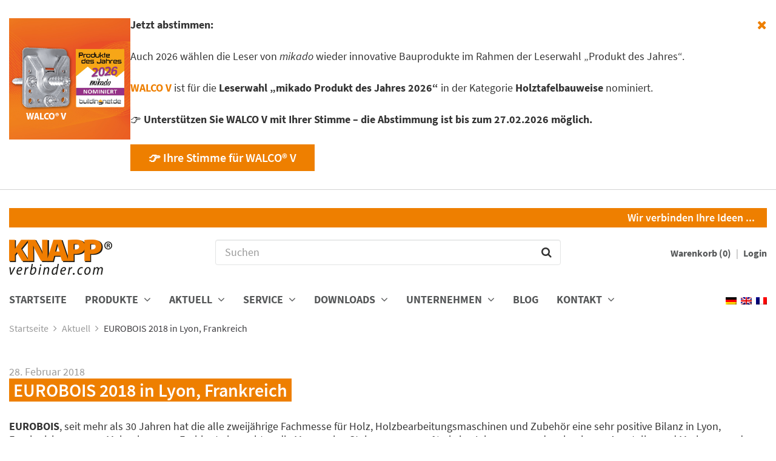

--- FILE ---
content_type: text/html; charset=UTF-8
request_url: https://www.knapp-verbinder.com/news/eurobois-2018-in-lyon-frankreich/
body_size: 14422
content:

<!DOCTYPE html>
<html lang="de-DE-formal">
    <head>
        <meta charset="UTF-8">
        <meta http-equiv="X-UA-Compatible" content="IE=edge">
        <meta name="viewport" content="width=device-width, initial-scale=1, maximum-scale=1, user-scalable=no">

        <title>
            EUROBOIS 2018 in Lyon, Frankreich - Knapp Verbinder        </title>

        
        <!-- stylesheets -->
        <link href="https://www.knapp-verbinder.com/wp-content/themes/knapp/stylesheets/bootstrap.min.css" rel="stylesheet">
        <link href="https://www.knapp-verbinder.com/wp-content/themes/knapp/stylesheets/bootstrap-select.min.css" rel="stylesheet">
        <link href="https://www.knapp-verbinder.com/wp-content/themes/knapp/stylesheets/animate.min.css" rel="stylesheet">
        <link href="https://www.knapp-verbinder.com/wp-content/themes/knapp/stylesheets/fonts.css" rel="stylesheet">
        <link href="https://www.knapp-verbinder.com/wp-content/themes/knapp/stylesheets/style.css" rel="stylesheet">
        <link href="https://www.knapp-verbinder.com/wp-content/themes/knapp/stylesheets/style-shop.css" rel="stylesheet">

        <!-- javascript -->
        <script src="https://www.knapp-verbinder.com/wp-content/themes/knapp/javascript/jquery-1.11.2.min.js"></script>
        <script src="https://www.knapp-verbinder.com/wp-content/themes/knapp/javascript/bootstrap.min.js"></script>
        <script src="https://www.knapp-verbinder.com/wp-content/themes/knapp/javascript/bootstrap-select.min.js"></script>
        <script src="https://www.knapp-verbinder.com/wp-content/themes/knapp/javascript/jquery.touchSwipe.min.js"></script>
        <script src="https://www.knapp-verbinder.com/wp-content/themes/knapp/javascript/js.cookie.js"></script>
        <script src="https://www.knapp-verbinder.com/wp-content/themes/knapp/javascript/main.js?v=2"></script>
        <script src="https://www.knapp-verbinder.com/wp-content/themes/knapp/javascript/gaoptout.js"></script>

        <!-- favicon -->
        <link rel="shortcut icon" type="image/png" href="https://www.knapp-verbinder.com/wp-content/themes/knapp/images/favicon-32x32.png" sizes="32x32" />
        <link rel="shortcut icon" type="image/png" href="https://www.knapp-verbinder.com/wp-content/themes/knapp/images/favicon-16x16.png" sizes="16x16" />

        <meta name='robots' content='index, follow, max-image-preview:large, max-snippet:-1, max-video-preview:-1' />
	<style>img:is([sizes="auto" i], [sizes^="auto," i]) { contain-intrinsic-size: 3000px 1500px }</style>
	<script id="cookieyes" type="text/javascript" src="https://cdn-cookieyes.com/client_data/12ac40b2789917bbc2a8b6a6/script.js"></script>
	<!-- This site is optimized with the Yoast SEO plugin v25.8 - https://yoast.com/wordpress/plugins/seo/ -->
	<title>EUROBOIS 2018 in Lyon, Frankreich - Knapp Verbinder</title>
	<link rel="canonical" href="https://www.knapp-verbinder.com/news/eurobois-2018-in-lyon-frankreich/" />
	<meta property="og:locale" content="de_DE" />
	<meta property="og:type" content="article" />
	<meta property="og:title" content="EUROBOIS 2018 in Lyon, Frankreich - Knapp Verbinder" />
	<meta property="og:url" content="https://www.knapp-verbinder.com/news/eurobois-2018-in-lyon-frankreich/" />
	<meta property="og:site_name" content="Knapp Verbinder" />
	<meta property="article:modified_time" content="2018-04-28T09:37:04+00:00" />
	<meta name="twitter:card" content="summary_large_image" />
	<script type="application/ld+json" class="yoast-schema-graph">{"@context":"https://schema.org","@graph":[{"@type":"WebPage","@id":"https://www.knapp-verbinder.com/news/eurobois-2018-in-lyon-frankreich/","url":"https://www.knapp-verbinder.com/news/eurobois-2018-in-lyon-frankreich/","name":"EUROBOIS 2018 in Lyon, Frankreich - Knapp Verbinder","isPartOf":{"@id":"https://www.knapp-verbinder.com/#website"},"datePublished":"2018-02-28T11:00:54+00:00","dateModified":"2018-04-28T09:37:04+00:00","breadcrumb":{"@id":"https://www.knapp-verbinder.com/news/eurobois-2018-in-lyon-frankreich/#breadcrumb"},"inLanguage":"de","potentialAction":[{"@type":"ReadAction","target":["https://www.knapp-verbinder.com/news/eurobois-2018-in-lyon-frankreich/"]}]},{"@type":"BreadcrumbList","@id":"https://www.knapp-verbinder.com/news/eurobois-2018-in-lyon-frankreich/#breadcrumb","itemListElement":[{"@type":"ListItem","position":1,"name":"Startseite","item":"https://www.knapp-verbinder.com/"},{"@type":"ListItem","position":2,"name":"EUROBOIS 2018 in Lyon, Frankreich"}]},{"@type":"WebSite","@id":"https://www.knapp-verbinder.com/#website","url":"https://www.knapp-verbinder.com/","name":"Knapp Verbinder","description":"Holzverbinder, Ingenieurholzbau","potentialAction":[{"@type":"SearchAction","target":{"@type":"EntryPoint","urlTemplate":"https://www.knapp-verbinder.com/?s={search_term_string}"},"query-input":{"@type":"PropertyValueSpecification","valueRequired":true,"valueName":"search_term_string"}}],"inLanguage":"de"}]}</script>
	<!-- / Yoast SEO plugin. -->


<link rel="alternate" type="application/rss+xml" title="Knapp Verbinder &raquo; Feed" href="https://www.knapp-verbinder.com/feed/" />
<link rel="alternate" type="application/rss+xml" title="Knapp Verbinder &raquo; Kommentar-Feed" href="https://www.knapp-verbinder.com/comments/feed/" />
<script>
window._wpemojiSettings = {"baseUrl":"https:\/\/s.w.org\/images\/core\/emoji\/16.0.1\/72x72\/","ext":".png","svgUrl":"https:\/\/s.w.org\/images\/core\/emoji\/16.0.1\/svg\/","svgExt":".svg","source":{"concatemoji":"https:\/\/www.knapp-verbinder.com\/wp-includes\/js\/wp-emoji-release.min.js?ver=e6c8840f4f0216f7ee70f112abdf6f88"}};
/*! This file is auto-generated */
!function(s,n){var o,i,e;function c(e){try{var t={supportTests:e,timestamp:(new Date).valueOf()};sessionStorage.setItem(o,JSON.stringify(t))}catch(e){}}function p(e,t,n){e.clearRect(0,0,e.canvas.width,e.canvas.height),e.fillText(t,0,0);var t=new Uint32Array(e.getImageData(0,0,e.canvas.width,e.canvas.height).data),a=(e.clearRect(0,0,e.canvas.width,e.canvas.height),e.fillText(n,0,0),new Uint32Array(e.getImageData(0,0,e.canvas.width,e.canvas.height).data));return t.every(function(e,t){return e===a[t]})}function u(e,t){e.clearRect(0,0,e.canvas.width,e.canvas.height),e.fillText(t,0,0);for(var n=e.getImageData(16,16,1,1),a=0;a<n.data.length;a++)if(0!==n.data[a])return!1;return!0}function f(e,t,n,a){switch(t){case"flag":return n(e,"\ud83c\udff3\ufe0f\u200d\u26a7\ufe0f","\ud83c\udff3\ufe0f\u200b\u26a7\ufe0f")?!1:!n(e,"\ud83c\udde8\ud83c\uddf6","\ud83c\udde8\u200b\ud83c\uddf6")&&!n(e,"\ud83c\udff4\udb40\udc67\udb40\udc62\udb40\udc65\udb40\udc6e\udb40\udc67\udb40\udc7f","\ud83c\udff4\u200b\udb40\udc67\u200b\udb40\udc62\u200b\udb40\udc65\u200b\udb40\udc6e\u200b\udb40\udc67\u200b\udb40\udc7f");case"emoji":return!a(e,"\ud83e\udedf")}return!1}function g(e,t,n,a){var r="undefined"!=typeof WorkerGlobalScope&&self instanceof WorkerGlobalScope?new OffscreenCanvas(300,150):s.createElement("canvas"),o=r.getContext("2d",{willReadFrequently:!0}),i=(o.textBaseline="top",o.font="600 32px Arial",{});return e.forEach(function(e){i[e]=t(o,e,n,a)}),i}function t(e){var t=s.createElement("script");t.src=e,t.defer=!0,s.head.appendChild(t)}"undefined"!=typeof Promise&&(o="wpEmojiSettingsSupports",i=["flag","emoji"],n.supports={everything:!0,everythingExceptFlag:!0},e=new Promise(function(e){s.addEventListener("DOMContentLoaded",e,{once:!0})}),new Promise(function(t){var n=function(){try{var e=JSON.parse(sessionStorage.getItem(o));if("object"==typeof e&&"number"==typeof e.timestamp&&(new Date).valueOf()<e.timestamp+604800&&"object"==typeof e.supportTests)return e.supportTests}catch(e){}return null}();if(!n){if("undefined"!=typeof Worker&&"undefined"!=typeof OffscreenCanvas&&"undefined"!=typeof URL&&URL.createObjectURL&&"undefined"!=typeof Blob)try{var e="postMessage("+g.toString()+"("+[JSON.stringify(i),f.toString(),p.toString(),u.toString()].join(",")+"));",a=new Blob([e],{type:"text/javascript"}),r=new Worker(URL.createObjectURL(a),{name:"wpTestEmojiSupports"});return void(r.onmessage=function(e){c(n=e.data),r.terminate(),t(n)})}catch(e){}c(n=g(i,f,p,u))}t(n)}).then(function(e){for(var t in e)n.supports[t]=e[t],n.supports.everything=n.supports.everything&&n.supports[t],"flag"!==t&&(n.supports.everythingExceptFlag=n.supports.everythingExceptFlag&&n.supports[t]);n.supports.everythingExceptFlag=n.supports.everythingExceptFlag&&!n.supports.flag,n.DOMReady=!1,n.readyCallback=function(){n.DOMReady=!0}}).then(function(){return e}).then(function(){var e;n.supports.everything||(n.readyCallback(),(e=n.source||{}).concatemoji?t(e.concatemoji):e.wpemoji&&e.twemoji&&(t(e.twemoji),t(e.wpemoji)))}))}((window,document),window._wpemojiSettings);
</script>
<link rel='stylesheet' id='formidable-css' href='https://www.knapp-verbinder.com/wp-content/plugins/formidable/css/formidableforms.css?ver=8261155' media='all' />
<style id='wp-emoji-styles-inline-css'>

	img.wp-smiley, img.emoji {
		display: inline !important;
		border: none !important;
		box-shadow: none !important;
		height: 1em !important;
		width: 1em !important;
		margin: 0 0.07em !important;
		vertical-align: -0.1em !important;
		background: none !important;
		padding: 0 !important;
	}
</style>
<link rel='stylesheet' id='wp-block-library-css' href='https://www.knapp-verbinder.com/wp-includes/css/dist/block-library/style.min.css?ver=e6c8840f4f0216f7ee70f112abdf6f88' media='all' />
<style id='wp-block-library-theme-inline-css'>
.wp-block-audio :where(figcaption){color:#555;font-size:13px;text-align:center}.is-dark-theme .wp-block-audio :where(figcaption){color:#ffffffa6}.wp-block-audio{margin:0 0 1em}.wp-block-code{border:1px solid #ccc;border-radius:4px;font-family:Menlo,Consolas,monaco,monospace;padding:.8em 1em}.wp-block-embed :where(figcaption){color:#555;font-size:13px;text-align:center}.is-dark-theme .wp-block-embed :where(figcaption){color:#ffffffa6}.wp-block-embed{margin:0 0 1em}.blocks-gallery-caption{color:#555;font-size:13px;text-align:center}.is-dark-theme .blocks-gallery-caption{color:#ffffffa6}:root :where(.wp-block-image figcaption){color:#555;font-size:13px;text-align:center}.is-dark-theme :root :where(.wp-block-image figcaption){color:#ffffffa6}.wp-block-image{margin:0 0 1em}.wp-block-pullquote{border-bottom:4px solid;border-top:4px solid;color:currentColor;margin-bottom:1.75em}.wp-block-pullquote cite,.wp-block-pullquote footer,.wp-block-pullquote__citation{color:currentColor;font-size:.8125em;font-style:normal;text-transform:uppercase}.wp-block-quote{border-left:.25em solid;margin:0 0 1.75em;padding-left:1em}.wp-block-quote cite,.wp-block-quote footer{color:currentColor;font-size:.8125em;font-style:normal;position:relative}.wp-block-quote:where(.has-text-align-right){border-left:none;border-right:.25em solid;padding-left:0;padding-right:1em}.wp-block-quote:where(.has-text-align-center){border:none;padding-left:0}.wp-block-quote.is-large,.wp-block-quote.is-style-large,.wp-block-quote:where(.is-style-plain){border:none}.wp-block-search .wp-block-search__label{font-weight:700}.wp-block-search__button{border:1px solid #ccc;padding:.375em .625em}:where(.wp-block-group.has-background){padding:1.25em 2.375em}.wp-block-separator.has-css-opacity{opacity:.4}.wp-block-separator{border:none;border-bottom:2px solid;margin-left:auto;margin-right:auto}.wp-block-separator.has-alpha-channel-opacity{opacity:1}.wp-block-separator:not(.is-style-wide):not(.is-style-dots){width:100px}.wp-block-separator.has-background:not(.is-style-dots){border-bottom:none;height:1px}.wp-block-separator.has-background:not(.is-style-wide):not(.is-style-dots){height:2px}.wp-block-table{margin:0 0 1em}.wp-block-table td,.wp-block-table th{word-break:normal}.wp-block-table :where(figcaption){color:#555;font-size:13px;text-align:center}.is-dark-theme .wp-block-table :where(figcaption){color:#ffffffa6}.wp-block-video :where(figcaption){color:#555;font-size:13px;text-align:center}.is-dark-theme .wp-block-video :where(figcaption){color:#ffffffa6}.wp-block-video{margin:0 0 1em}:root :where(.wp-block-template-part.has-background){margin-bottom:0;margin-top:0;padding:1.25em 2.375em}
</style>
<style id='classic-theme-styles-inline-css'>
/*! This file is auto-generated */
.wp-block-button__link{color:#fff;background-color:#32373c;border-radius:9999px;box-shadow:none;text-decoration:none;padding:calc(.667em + 2px) calc(1.333em + 2px);font-size:1.125em}.wp-block-file__button{background:#32373c;color:#fff;text-decoration:none}
</style>
<link rel='stylesheet' id='storefront-gutenberg-blocks-css' href='https://www.knapp-verbinder.com/wp-content/themes/storefront/assets/css/base/gutenberg-blocks.css?ver=4.6.1' media='all' />
<style id='storefront-gutenberg-blocks-inline-css'>

				.wp-block-button__link:not(.has-text-color) {
					color: #333333;
				}

				.wp-block-button__link:not(.has-text-color):hover,
				.wp-block-button__link:not(.has-text-color):focus,
				.wp-block-button__link:not(.has-text-color):active {
					color: #333333;
				}

				.wp-block-button__link:not(.has-background) {
					background-color: #eeeeee;
				}

				.wp-block-button__link:not(.has-background):hover,
				.wp-block-button__link:not(.has-background):focus,
				.wp-block-button__link:not(.has-background):active {
					border-color: #d5d5d5;
					background-color: #d5d5d5;
				}

				.wc-block-grid__products .wc-block-grid__product .wp-block-button__link {
					background-color: #eeeeee;
					border-color: #eeeeee;
					color: #333333;
				}

				.wp-block-quote footer,
				.wp-block-quote cite,
				.wp-block-quote__citation {
					color: #6d6d6d;
				}

				.wp-block-pullquote cite,
				.wp-block-pullquote footer,
				.wp-block-pullquote__citation {
					color: #6d6d6d;
				}

				.wp-block-image figcaption {
					color: #6d6d6d;
				}

				.wp-block-separator.is-style-dots::before {
					color: #333333;
				}

				.wp-block-file a.wp-block-file__button {
					color: #333333;
					background-color: #eeeeee;
					border-color: #eeeeee;
				}

				.wp-block-file a.wp-block-file__button:hover,
				.wp-block-file a.wp-block-file__button:focus,
				.wp-block-file a.wp-block-file__button:active {
					color: #333333;
					background-color: #d5d5d5;
				}

				.wp-block-code,
				.wp-block-preformatted pre {
					color: #6d6d6d;
				}

				.wp-block-table:not( .has-background ):not( .is-style-stripes ) tbody tr:nth-child(2n) td {
					background-color: #fdfdfd;
				}

				.wp-block-cover .wp-block-cover__inner-container h1:not(.has-text-color),
				.wp-block-cover .wp-block-cover__inner-container h2:not(.has-text-color),
				.wp-block-cover .wp-block-cover__inner-container h3:not(.has-text-color),
				.wp-block-cover .wp-block-cover__inner-container h4:not(.has-text-color),
				.wp-block-cover .wp-block-cover__inner-container h5:not(.has-text-color),
				.wp-block-cover .wp-block-cover__inner-container h6:not(.has-text-color) {
					color: #000000;
				}

				.wc-block-components-price-slider__range-input-progress,
				.rtl .wc-block-components-price-slider__range-input-progress {
					--range-color: #7f54b3;
				}

				/* Target only IE11 */
				@media all and (-ms-high-contrast: none), (-ms-high-contrast: active) {
					.wc-block-components-price-slider__range-input-progress {
						background: #7f54b3;
					}
				}

				.wc-block-components-button:not(.is-link) {
					background-color: #333333;
					color: #ffffff;
				}

				.wc-block-components-button:not(.is-link):hover,
				.wc-block-components-button:not(.is-link):focus,
				.wc-block-components-button:not(.is-link):active {
					background-color: #1a1a1a;
					color: #ffffff;
				}

				.wc-block-components-button:not(.is-link):disabled {
					background-color: #333333;
					color: #ffffff;
				}

				.wc-block-cart__submit-container {
					background-color: #ffffff;
				}

				.wc-block-cart__submit-container::before {
					color: rgba(220,220,220,0.5);
				}

				.wc-block-components-order-summary-item__quantity {
					background-color: #ffffff;
					border-color: #6d6d6d;
					box-shadow: 0 0 0 2px #ffffff;
					color: #6d6d6d;
				}
			
</style>
<style id='global-styles-inline-css'>
:root{--wp--preset--aspect-ratio--square: 1;--wp--preset--aspect-ratio--4-3: 4/3;--wp--preset--aspect-ratio--3-4: 3/4;--wp--preset--aspect-ratio--3-2: 3/2;--wp--preset--aspect-ratio--2-3: 2/3;--wp--preset--aspect-ratio--16-9: 16/9;--wp--preset--aspect-ratio--9-16: 9/16;--wp--preset--color--black: #000000;--wp--preset--color--cyan-bluish-gray: #abb8c3;--wp--preset--color--white: #ffffff;--wp--preset--color--pale-pink: #f78da7;--wp--preset--color--vivid-red: #cf2e2e;--wp--preset--color--luminous-vivid-orange: #ff6900;--wp--preset--color--luminous-vivid-amber: #fcb900;--wp--preset--color--light-green-cyan: #7bdcb5;--wp--preset--color--vivid-green-cyan: #00d084;--wp--preset--color--pale-cyan-blue: #8ed1fc;--wp--preset--color--vivid-cyan-blue: #0693e3;--wp--preset--color--vivid-purple: #9b51e0;--wp--preset--gradient--vivid-cyan-blue-to-vivid-purple: linear-gradient(135deg,rgba(6,147,227,1) 0%,rgb(155,81,224) 100%);--wp--preset--gradient--light-green-cyan-to-vivid-green-cyan: linear-gradient(135deg,rgb(122,220,180) 0%,rgb(0,208,130) 100%);--wp--preset--gradient--luminous-vivid-amber-to-luminous-vivid-orange: linear-gradient(135deg,rgba(252,185,0,1) 0%,rgba(255,105,0,1) 100%);--wp--preset--gradient--luminous-vivid-orange-to-vivid-red: linear-gradient(135deg,rgba(255,105,0,1) 0%,rgb(207,46,46) 100%);--wp--preset--gradient--very-light-gray-to-cyan-bluish-gray: linear-gradient(135deg,rgb(238,238,238) 0%,rgb(169,184,195) 100%);--wp--preset--gradient--cool-to-warm-spectrum: linear-gradient(135deg,rgb(74,234,220) 0%,rgb(151,120,209) 20%,rgb(207,42,186) 40%,rgb(238,44,130) 60%,rgb(251,105,98) 80%,rgb(254,248,76) 100%);--wp--preset--gradient--blush-light-purple: linear-gradient(135deg,rgb(255,206,236) 0%,rgb(152,150,240) 100%);--wp--preset--gradient--blush-bordeaux: linear-gradient(135deg,rgb(254,205,165) 0%,rgb(254,45,45) 50%,rgb(107,0,62) 100%);--wp--preset--gradient--luminous-dusk: linear-gradient(135deg,rgb(255,203,112) 0%,rgb(199,81,192) 50%,rgb(65,88,208) 100%);--wp--preset--gradient--pale-ocean: linear-gradient(135deg,rgb(255,245,203) 0%,rgb(182,227,212) 50%,rgb(51,167,181) 100%);--wp--preset--gradient--electric-grass: linear-gradient(135deg,rgb(202,248,128) 0%,rgb(113,206,126) 100%);--wp--preset--gradient--midnight: linear-gradient(135deg,rgb(2,3,129) 0%,rgb(40,116,252) 100%);--wp--preset--font-size--small: 14px;--wp--preset--font-size--medium: 23px;--wp--preset--font-size--large: 26px;--wp--preset--font-size--x-large: 42px;--wp--preset--font-size--normal: 16px;--wp--preset--font-size--huge: 37px;--wp--preset--spacing--20: 0.44rem;--wp--preset--spacing--30: 0.67rem;--wp--preset--spacing--40: 1rem;--wp--preset--spacing--50: 1.5rem;--wp--preset--spacing--60: 2.25rem;--wp--preset--spacing--70: 3.38rem;--wp--preset--spacing--80: 5.06rem;--wp--preset--shadow--natural: 6px 6px 9px rgba(0, 0, 0, 0.2);--wp--preset--shadow--deep: 12px 12px 50px rgba(0, 0, 0, 0.4);--wp--preset--shadow--sharp: 6px 6px 0px rgba(0, 0, 0, 0.2);--wp--preset--shadow--outlined: 6px 6px 0px -3px rgba(255, 255, 255, 1), 6px 6px rgba(0, 0, 0, 1);--wp--preset--shadow--crisp: 6px 6px 0px rgba(0, 0, 0, 1);}:root :where(.is-layout-flow) > :first-child{margin-block-start: 0;}:root :where(.is-layout-flow) > :last-child{margin-block-end: 0;}:root :where(.is-layout-flow) > *{margin-block-start: 24px;margin-block-end: 0;}:root :where(.is-layout-constrained) > :first-child{margin-block-start: 0;}:root :where(.is-layout-constrained) > :last-child{margin-block-end: 0;}:root :where(.is-layout-constrained) > *{margin-block-start: 24px;margin-block-end: 0;}:root :where(.is-layout-flex){gap: 24px;}:root :where(.is-layout-grid){gap: 24px;}body .is-layout-flex{display: flex;}.is-layout-flex{flex-wrap: wrap;align-items: center;}.is-layout-flex > :is(*, div){margin: 0;}body .is-layout-grid{display: grid;}.is-layout-grid > :is(*, div){margin: 0;}.has-black-color{color: var(--wp--preset--color--black) !important;}.has-cyan-bluish-gray-color{color: var(--wp--preset--color--cyan-bluish-gray) !important;}.has-white-color{color: var(--wp--preset--color--white) !important;}.has-pale-pink-color{color: var(--wp--preset--color--pale-pink) !important;}.has-vivid-red-color{color: var(--wp--preset--color--vivid-red) !important;}.has-luminous-vivid-orange-color{color: var(--wp--preset--color--luminous-vivid-orange) !important;}.has-luminous-vivid-amber-color{color: var(--wp--preset--color--luminous-vivid-amber) !important;}.has-light-green-cyan-color{color: var(--wp--preset--color--light-green-cyan) !important;}.has-vivid-green-cyan-color{color: var(--wp--preset--color--vivid-green-cyan) !important;}.has-pale-cyan-blue-color{color: var(--wp--preset--color--pale-cyan-blue) !important;}.has-vivid-cyan-blue-color{color: var(--wp--preset--color--vivid-cyan-blue) !important;}.has-vivid-purple-color{color: var(--wp--preset--color--vivid-purple) !important;}.has-black-background-color{background-color: var(--wp--preset--color--black) !important;}.has-cyan-bluish-gray-background-color{background-color: var(--wp--preset--color--cyan-bluish-gray) !important;}.has-white-background-color{background-color: var(--wp--preset--color--white) !important;}.has-pale-pink-background-color{background-color: var(--wp--preset--color--pale-pink) !important;}.has-vivid-red-background-color{background-color: var(--wp--preset--color--vivid-red) !important;}.has-luminous-vivid-orange-background-color{background-color: var(--wp--preset--color--luminous-vivid-orange) !important;}.has-luminous-vivid-amber-background-color{background-color: var(--wp--preset--color--luminous-vivid-amber) !important;}.has-light-green-cyan-background-color{background-color: var(--wp--preset--color--light-green-cyan) !important;}.has-vivid-green-cyan-background-color{background-color: var(--wp--preset--color--vivid-green-cyan) !important;}.has-pale-cyan-blue-background-color{background-color: var(--wp--preset--color--pale-cyan-blue) !important;}.has-vivid-cyan-blue-background-color{background-color: var(--wp--preset--color--vivid-cyan-blue) !important;}.has-vivid-purple-background-color{background-color: var(--wp--preset--color--vivid-purple) !important;}.has-black-border-color{border-color: var(--wp--preset--color--black) !important;}.has-cyan-bluish-gray-border-color{border-color: var(--wp--preset--color--cyan-bluish-gray) !important;}.has-white-border-color{border-color: var(--wp--preset--color--white) !important;}.has-pale-pink-border-color{border-color: var(--wp--preset--color--pale-pink) !important;}.has-vivid-red-border-color{border-color: var(--wp--preset--color--vivid-red) !important;}.has-luminous-vivid-orange-border-color{border-color: var(--wp--preset--color--luminous-vivid-orange) !important;}.has-luminous-vivid-amber-border-color{border-color: var(--wp--preset--color--luminous-vivid-amber) !important;}.has-light-green-cyan-border-color{border-color: var(--wp--preset--color--light-green-cyan) !important;}.has-vivid-green-cyan-border-color{border-color: var(--wp--preset--color--vivid-green-cyan) !important;}.has-pale-cyan-blue-border-color{border-color: var(--wp--preset--color--pale-cyan-blue) !important;}.has-vivid-cyan-blue-border-color{border-color: var(--wp--preset--color--vivid-cyan-blue) !important;}.has-vivid-purple-border-color{border-color: var(--wp--preset--color--vivid-purple) !important;}.has-vivid-cyan-blue-to-vivid-purple-gradient-background{background: var(--wp--preset--gradient--vivid-cyan-blue-to-vivid-purple) !important;}.has-light-green-cyan-to-vivid-green-cyan-gradient-background{background: var(--wp--preset--gradient--light-green-cyan-to-vivid-green-cyan) !important;}.has-luminous-vivid-amber-to-luminous-vivid-orange-gradient-background{background: var(--wp--preset--gradient--luminous-vivid-amber-to-luminous-vivid-orange) !important;}.has-luminous-vivid-orange-to-vivid-red-gradient-background{background: var(--wp--preset--gradient--luminous-vivid-orange-to-vivid-red) !important;}.has-very-light-gray-to-cyan-bluish-gray-gradient-background{background: var(--wp--preset--gradient--very-light-gray-to-cyan-bluish-gray) !important;}.has-cool-to-warm-spectrum-gradient-background{background: var(--wp--preset--gradient--cool-to-warm-spectrum) !important;}.has-blush-light-purple-gradient-background{background: var(--wp--preset--gradient--blush-light-purple) !important;}.has-blush-bordeaux-gradient-background{background: var(--wp--preset--gradient--blush-bordeaux) !important;}.has-luminous-dusk-gradient-background{background: var(--wp--preset--gradient--luminous-dusk) !important;}.has-pale-ocean-gradient-background{background: var(--wp--preset--gradient--pale-ocean) !important;}.has-electric-grass-gradient-background{background: var(--wp--preset--gradient--electric-grass) !important;}.has-midnight-gradient-background{background: var(--wp--preset--gradient--midnight) !important;}.has-small-font-size{font-size: var(--wp--preset--font-size--small) !important;}.has-medium-font-size{font-size: var(--wp--preset--font-size--medium) !important;}.has-large-font-size{font-size: var(--wp--preset--font-size--large) !important;}.has-x-large-font-size{font-size: var(--wp--preset--font-size--x-large) !important;}
:root :where(.wp-block-pullquote){font-size: 1.5em;line-height: 1.6;}
</style>
<style id='woocommerce-inline-inline-css'>
.woocommerce form .form-row .required { visibility: visible; }
</style>
<link rel='stylesheet' id='wpml-legacy-dropdown-0-css' href='https://www.knapp-verbinder.com/wp-content/plugins/sitepress-multilingual-cms/templates/language-switchers/legacy-dropdown/style.min.css?ver=1' media='all' />
<style id='wpml-legacy-dropdown-0-inline-css'>
.wpml-ls-statics-shortcode_actions{background-color:#eeeeee;}.wpml-ls-statics-shortcode_actions, .wpml-ls-statics-shortcode_actions .wpml-ls-sub-menu, .wpml-ls-statics-shortcode_actions a {border-color:#cdcdcd;}.wpml-ls-statics-shortcode_actions a, .wpml-ls-statics-shortcode_actions .wpml-ls-sub-menu a, .wpml-ls-statics-shortcode_actions .wpml-ls-sub-menu a:link, .wpml-ls-statics-shortcode_actions li:not(.wpml-ls-current-language) .wpml-ls-link, .wpml-ls-statics-shortcode_actions li:not(.wpml-ls-current-language) .wpml-ls-link:link {color:#444444;background-color:#ffffff;}.wpml-ls-statics-shortcode_actions .wpml-ls-sub-menu a:hover,.wpml-ls-statics-shortcode_actions .wpml-ls-sub-menu a:focus, .wpml-ls-statics-shortcode_actions .wpml-ls-sub-menu a:link:hover, .wpml-ls-statics-shortcode_actions .wpml-ls-sub-menu a:link:focus {color:#000000;background-color:#eeeeee;}.wpml-ls-statics-shortcode_actions .wpml-ls-current-language > a {color:#444444;background-color:#ffffff;}.wpml-ls-statics-shortcode_actions .wpml-ls-current-language:hover>a, .wpml-ls-statics-shortcode_actions .wpml-ls-current-language>a:focus {color:#000000;background-color:#eeeeee;}
</style>
<link rel='stylesheet' id='brands-styles-css' href='https://www.knapp-verbinder.com/wp-content/plugins/woocommerce/assets/css/brands.css?ver=10.1.1' media='all' />
<link rel='stylesheet' id='fancybox-css' href='https://www.knapp-verbinder.com/wp-content/plugins/easy-fancybox/fancybox/1.5.4/jquery.fancybox.min.css?ver=e6c8840f4f0216f7ee70f112abdf6f88' media='screen' />
<link rel='stylesheet' id='searchwp-forms-css' href='https://www.knapp-verbinder.com/wp-content/plugins/searchwp/assets/css/frontend/search-forms.min.css?ver=4.5.1' media='all' />
<link rel='stylesheet' id='woocommerce-gzd-layout-css' href='https://www.knapp-verbinder.com/wp-content/plugins/woocommerce-germanized/build/static/layout-styles.css?ver=3.20.1' media='all' />
<style id='woocommerce-gzd-layout-inline-css'>
.woocommerce-checkout .shop_table th { background-color: #d6d6d6; } .woocommerce-checkout .shop_table td { background-color: #f0f0f0; }
.woocommerce-checkout .shop_table { background-color: #eeeeee; } .product p.deposit-packaging-type { font-size: 1.25em !important; } p.woocommerce-shipping-destination { display: none; }
                .wc-gzd-nutri-score-value-a {
                    background: url(https://www.knapp-verbinder.com/wp-content/plugins/woocommerce-germanized/assets/images/nutri-score-a.svg) no-repeat;
                }
                .wc-gzd-nutri-score-value-b {
                    background: url(https://www.knapp-verbinder.com/wp-content/plugins/woocommerce-germanized/assets/images/nutri-score-b.svg) no-repeat;
                }
                .wc-gzd-nutri-score-value-c {
                    background: url(https://www.knapp-verbinder.com/wp-content/plugins/woocommerce-germanized/assets/images/nutri-score-c.svg) no-repeat;
                }
                .wc-gzd-nutri-score-value-d {
                    background: url(https://www.knapp-verbinder.com/wp-content/plugins/woocommerce-germanized/assets/images/nutri-score-d.svg) no-repeat;
                }
                .wc-gzd-nutri-score-value-e {
                    background: url(https://www.knapp-verbinder.com/wp-content/plugins/woocommerce-germanized/assets/images/nutri-score-e.svg) no-repeat;
                }
            
</style>
<link rel='stylesheet' id='storefront-child-style-css' href='https://www.knapp-verbinder.com/wp-content/themes/knapp/style.css?ver=1.0' media='all' />
<link rel='stylesheet' id='storefront-woocommerce-brands-style-css' href='https://www.knapp-verbinder.com/wp-content/themes/storefront/assets/css/woocommerce/extensions/brands.css?ver=4.6.1' media='all' />
<link rel='stylesheet' id='wc-gzdp-theme-storefront-css' href='https://www.knapp-verbinder.com/wp-content/plugins/woocommerce-germanized-pro/build/static/wc-gzdp-theme-storefront-styles.css?ver=4.2.10' media='all' />
<script src="https://www.knapp-verbinder.com/wp-includes/js/jquery/jquery.min.js?ver=3.7.1" id="jquery-core-js"></script>
<script src="https://www.knapp-verbinder.com/wp-includes/js/jquery/jquery-migrate.min.js?ver=3.4.1" id="jquery-migrate-js"></script>
<script src="https://www.knapp-verbinder.com/wp-content/plugins/woocommerce/assets/js/jquery-blockui/jquery.blockUI.min.js?ver=2.7.0-wc.10.1.1" id="jquery-blockui-js" defer data-wp-strategy="defer"></script>
<script id="wc-add-to-cart-js-extra">
var wc_add_to_cart_params = {"ajax_url":"\/wp-admin\/admin-ajax.php","wc_ajax_url":"\/?wc-ajax=%%endpoint%%","i18n_view_cart":"Warenkorb anzeigen","cart_url":"https:\/\/www.knapp-verbinder.com\/warenkorb\/","is_cart":"","cart_redirect_after_add":"no"};
</script>
<script src="https://www.knapp-verbinder.com/wp-content/plugins/woocommerce/assets/js/frontend/add-to-cart.min.js?ver=10.1.1" id="wc-add-to-cart-js" defer data-wp-strategy="defer"></script>
<script src="https://www.knapp-verbinder.com/wp-content/plugins/woocommerce/assets/js/js-cookie/js.cookie.min.js?ver=2.1.4-wc.10.1.1" id="js-cookie-js" defer data-wp-strategy="defer"></script>
<script id="woocommerce-js-extra">
var woocommerce_params = {"ajax_url":"\/wp-admin\/admin-ajax.php","wc_ajax_url":"\/?wc-ajax=%%endpoint%%","i18n_password_show":"Passwort anzeigen","i18n_password_hide":"Passwort verbergen"};
</script>
<script src="https://www.knapp-verbinder.com/wp-content/plugins/woocommerce/assets/js/frontend/woocommerce.min.js?ver=10.1.1" id="woocommerce-js" defer data-wp-strategy="defer"></script>
<script src="https://www.knapp-verbinder.com/wp-content/plugins/sitepress-multilingual-cms/templates/language-switchers/legacy-dropdown/script.min.js?ver=1" id="wpml-legacy-dropdown-0-js"></script>
<script id="wc-cart-fragments-js-extra">
var wc_cart_fragments_params = {"ajax_url":"\/wp-admin\/admin-ajax.php","wc_ajax_url":"\/?wc-ajax=%%endpoint%%","cart_hash_key":"wc_cart_hash_d1ce43eec558b7fe467a4a66d0190524-de","fragment_name":"wc_fragments_d1ce43eec558b7fe467a4a66d0190524","request_timeout":"5000"};
</script>
<script src="https://www.knapp-verbinder.com/wp-content/plugins/woocommerce/assets/js/frontend/cart-fragments.min.js?ver=10.1.1" id="wc-cart-fragments-js" defer data-wp-strategy="defer"></script>
<link rel="https://api.w.org/" href="https://www.knapp-verbinder.com/wp-json/" /><link rel="EditURI" type="application/rsd+xml" title="RSD" href="https://www.knapp-verbinder.com/xmlrpc.php?rsd" />

<link rel='shortlink' href='https://www.knapp-verbinder.com/?p=19041' />
<link rel="alternate" title="oEmbed (JSON)" type="application/json+oembed" href="https://www.knapp-verbinder.com/wp-json/oembed/1.0/embed?url=https%3A%2F%2Fwww.knapp-verbinder.com%2Fnews%2Feurobois-2018-in-lyon-frankreich%2F" />
<link rel="alternate" title="oEmbed (XML)" type="text/xml+oembed" href="https://www.knapp-verbinder.com/wp-json/oembed/1.0/embed?url=https%3A%2F%2Fwww.knapp-verbinder.com%2Fnews%2Feurobois-2018-in-lyon-frankreich%2F&#038;format=xml" />
<meta name="generator" content="WPML ver:4.7.6 stt:1,4,3,41;" />
<script>document.documentElement.className += " js";</script>
	<noscript><style>.woocommerce-product-gallery{ opacity: 1 !important; }</style></noscript>
	<style>.recentcomments a{display:inline !important;padding:0 !important;margin:0 !important;}</style><!-- Google Tag Manager -->
<script>(function(w,d,s,l,i){w[l]=w[l]||[];w[l].push({'gtm.start':
new Date().getTime(),event:'gtm.js'});var f=d.getElementsByTagName(s)[0],
j=d.createElement(s),dl=l!='dataLayer'?'&l='+l:'';j.async=true;j.src=
'https://www.googletagmanager.com/gtm.js?id='+i+dl;f.parentNode.insertBefore(j,f);
})(window,document,'script','dataLayer','GTM-P9H4ZZP');</script>
<!-- End Google Tag Manager -->
        <!-- newsletter popup script -->
        <!--            <script src="https://t6e5c31b9.emailsys1a.net/form/119/2657/8f9a424174/popup.js?_g=1630918097" async></script>-->
        
        
        
        <!-- Google Tag Manager -->
        <script>(function(w,d,s,l,i){w[l]=w[l]||[];w[l].push({'gtm.start':
        new Date().getTime(),event:'gtm.js'});var f=d.getElementsByTagName(s)[0],
        j=d.createElement(s),dl=l!='dataLayer'?'&l='+l:'';j.async=true;j.src=
        'https://www.googletagmanager.com/gtm.js?id='+i+dl;f.parentNode.insertBefore(j,f);
        })(window,document,'script','dataLayer','GTM-P9H4ZZP');</script>
        <!-- End Google Tag Manager -->
    </head>
    <body class="wp-singular news-template-default single single-news postid-19041 wp-embed-responsive wp-theme-storefront wp-child-theme-knapp theme-storefront woocommerce-no-js storefront-align-wide right-sidebar woocommerce-active">
        <!-- Google Tag Manager (noscript) -->
        <noscript><iframe src="https://www.googletagmanager.com/ns.html?id=GTM-P9H4ZZP"
        height="0" width="0" style="display:none;visibility:hidden"></iframe></noscript>
        <!-- End Google Tag Manager (noscript) -->

        
    
    <div class="header-notice hidden">
        <div class="container">
            <div class="notice-inner">
                                    <div class="image-wrapper">
                        <img src="https://www.knapp-verbinder.com/wp-content/uploads/2025/12/knapp-mikado-nominierung-hinweis1-2026.jpg" alt="WALCO® V Wandverbinder, Nominierung Produkt des Jahres 2026, mikado Holztafelbauweise">
                    </div>
                
                <div class="text-wrapper content-area">
                    
                    <p><strong>Jetzt abstimmen:</strong></p>
<p>Auch 2026 wählen die Leser von <em>mikado</em> wieder innovative Bauprodukte im Rahmen der Leserwahl „Produkt des Jahres“.</p>
<p><span style="color: #ee7f00;font-weight: bold">WALCO V</span> ist für die <strong>Leserwahl „mikado Produkt des Jahres 2026“</strong> in der Kategorie <strong>Holztafelbauweise</strong> nominiert.</p>
<p>👉 <strong>Unterstützen Sie WALCO V mit Ihrer Stimme <!--ScriptorStartFragment-->– <!--ScriptorEndFragment-->die Abstimmung ist bis zum 27.02.2026 möglich.</strong></p>

                                            <a class="button default big" href="https://www.buildingnet.de/produkt-des-jahres-mikado.htm" target="">
                            👉 Ihre Stimme für WALCO® V                        </a>
                                    </div>

                <button class="notice-close" aria-label="Close">
                    <i class="fa fa-close" aria-hidden="true"></i>
                </button>
            </div>
        </div>
    </div>

        <div id="header">
            <div class="container">
                <div class="header-box">
                    <div class="top-bar">
                        <div class="gradient"></div>
                        <div class="claim">
                            Wir verbinden Ihre Ideen ...                        </div>

                        <a class="mobile-cart" href="https://www.knapp-verbinder.com/warenkorb/">
                            <i class="fa fa-shopping-cart" aria-hidden="true"></i>
                            <span class="num-items">
                                0                            </span>
                        </a>

                        <button type="button" id="navigation-toggle" class="navbar-toggle collapsed" data-toggle="collapse" data-target="#main-navigation">
                            <span class="icon-bar top"></span>
                            <span class="icon-bar middle"></span>
                            <span class="icon-bar bottom"></span>
                        </button>
                    </div>

                    <div class="row">
                        <div class="col-md-3 col-xs-4">
                            <div class="logo-wrapper">
                                <div class="logo">
                                    <a href="https://www.knapp-verbinder.com">
                                        <img src="https://www.knapp-verbinder.com/wp-content/themes/knapp/images/logo.png" alt="Knapp Verbinder">
                                    </a>
                                </div>
                            </div>
                        </div>
                        <div class="col-md-6 col-xs-8">
                            <div class="search-form-wrapper">
                                <form id="search-form" action="https://www.knapp-verbinder.com" autocomplete="off">
                                    <input class="form-control" placeholder="Suchen" type="search" value="" name="s">

                                    <button type="submit">
                                        <i class="fa fa-search" aria-hidden="true"></i>
                                    </button>
                                </form>
                            </div>
                        </div>
                        <div class="col-md-3 hidden-sm hidden-xs">
                            
<div class="shop-navigation-wrapper">
    <div id="shop-navigation">
        <ul>
            <li>
                <a class="" href="https://www.knapp-verbinder.com/warenkorb/">
                    Warenkorb (0)
                </a>
            </li>
            <li>
                <a class="" href="https://www.knapp-verbinder.com/mein-konto/">
                                            Login                                    </a>
            </li>
        </ul>
    </div>
</div>                        </div>
                    </div>

                    
<nav class="navbar">
    <div class="collapse navbar-collapse" id="main-navigation">
        <ul class="nav">
                            
                
                    <li>
                        <a class="" href="https://www.knapp-verbinder.com/">
                            Startseite                        </a>
                    </li>

                
                            
                
                    <li class="dropdown">
                        <a href="https://www.knapp-verbinder.com/produkte/" class="dropdown-toggle " data-toggle="dropdown" role="button" aria-haspopup="true" aria-expanded="false">
                            Produkte
                            <button class="mobile-toggle">
                                <i class="fa fa-angle-down closed"></i>
                                <i class="fa fa-angle-up open"></i>
                            </button>
                        </a>
                        <ul class="dropdown-menu">
                                                            
                                <li>
                                    <a class="" href="https://www.knapp-verbinder.com/produkte/holzbau/">
                                        Holzbau                                    </a>
                                </li>

                                                            
                                <li>
                                    <a class="" href="https://www.knapp-verbinder.com/produkte/pfosten-riegel-holz-glasfassaden/">
                                        Pfosten-Riegel Holz-Glasfassaden                                    </a>
                                </li>

                                                            
                                <li>
                                    <a class="" href="https://www.knapp-verbinder.com/produkte/hausbau/">
                                        Hausbau                                    </a>
                                </li>

                                                            
                                <li>
                                    <a class="" href="https://www.knapp-verbinder.com/produkte/ingenieurholzbau/">
                                        Ingenieurholzbau                                    </a>
                                </li>

                                                            
                                <li>
                                    <a class="" href="https://www.knapp-verbinder.com/produkte/moebelbau-und-holzkonstruktionen/">
                                        Möbelbau und Holzkonstruktionen                                    </a>
                                </li>

                                                            
                                <li>
                                    <a class="" href="https://www.knapp-verbinder.com/produkte/tueren-und-fensterbau/">
                                        Türen- und Fensterbau                                    </a>
                                </li>

                                                            
                                <li>
                                    <a class="" href="https://www.knapp-verbinder.com/produkte/treppenbau/">
                                        Treppenbau                                    </a>
                                </li>

                                                            
                                <li>
                                    <a class="" href="https://www.knapp-verbinder.com/produkte/terrassenverbinder/">
                                        Terrassen-Verbinder                                    </a>
                                </li>

                                                            
                                <li>
                                    <a class="" href="https://www.knapp-verbinder.com/produkte/schrauben/">
                                        Schrauben                                    </a>
                                </li>

                                                            
                                <li>
                                    <a class="" href="https://www.knapp-verbinder.com/produkte/boxen/">
                                        Knapp-Boxen / Set Angebote                                    </a>
                                </li>

                                                            
                                <li>
                                    <a class="" href="https://www.knapp-verbinder.com/produkte/minipacks/">
                                        Minipacks                                    </a>
                                </li>

                                                            
                                <li>
                                    <a class="" href="https://www.knapp-verbinder.com/produkte/zubehoer/">
                                        Zubehör und Werkzeuge                                    </a>
                                </li>

                                                            
                                <li>
                                    <a class="" href="https://www.knapp-verbinder.com/produkte/knapp-kleber/">
                                        KNAPP®-Kleber                                    </a>
                                </li>

                                                            
                                <li>
                                    <a class="" href="https://www.knapp-verbinder.com/produkte/aktionen-neuheiten/">
                                        Produktneuheiten                                    </a>
                                </li>

                                                    </ul>
                    </li>

                
                            
                
                    <li class="dropdown">
                        <a href="https://www.knapp-verbinder.com/aktuell/" class="dropdown-toggle " data-toggle="dropdown" role="button" aria-haspopup="true" aria-expanded="false">
                            Aktuell
                            <button class="mobile-toggle">
                                <i class="fa fa-angle-down closed"></i>
                                <i class="fa fa-angle-up open"></i>
                            </button>
                        </a>
                        <ul class="dropdown-menu">
                                                            
                                <li>
                                    <a class="" href="https://www.knapp-verbinder.com/produkte/aktionen-neuheiten/">
                                        Produktneuheiten                                    </a>
                                </li>

                                                            
                                <li>
                                    <a class="" href="https://www.knapp-verbinder.com/aktuell/">
                                        News                                    </a>
                                </li>

                                                            
                                <li>
                                    <a class="" href="https://www.knapp-verbinder.com/aktuell/naechste-veranstaltungen/">
                                        Nächste Veranstaltungen                                    </a>
                                </li>

                                                    </ul>
                    </li>

                
                            
                
                    <li class="dropdown">
                        <a href="https://www.knapp-verbinder.com/service/" class="dropdown-toggle " data-toggle="dropdown" role="button" aria-haspopup="true" aria-expanded="false">
                            Service
                            <button class="mobile-toggle">
                                <i class="fa fa-angle-down closed"></i>
                                <i class="fa fa-angle-up open"></i>
                            </button>
                        </a>
                        <ul class="dropdown-menu">
                                                            
                                <li>
                                    <a class="" href="https://www.knapp-verbinder.com/service/anfrageformular/">
                                        Anfrageformular                                    </a>
                                </li>

                                                            
                                <li>
                                    <a class="" href="https://www.knapp-verbinder.com/service/planerservice/">
                                        Planerservice                                    </a>
                                </li>

                                                            
                                <li>
                                    <a class="" href="https://www.knapp-verbinder.com/service/cad-partner/">
                                        CAD-Partner                                    </a>
                                </li>

                                                            
                                <li>
                                    <a class="" href="https://www.knapp-verbinder.com/service/pruefberichte/">
                                        Prüfberichte                                    </a>
                                </li>

                                                            
                                <li>
                                    <a class="" href="https://www.knapp-verbinder.com/service/planerservice#dc-statik">
                                        DC-Statik                                    </a>
                                </li>

                                                            
                                <li>
                                    <a class="" href="https://www.knapp-verbinder.com/downloads/produkt-downloads/">
                                        Belastungstabellen                                    </a>
                                </li>

                                                            
                                <li>
                                    <a class="" href="https://www.knapp-verbinder.com/service/bemessungstool/">
                                        Bemessungstools                                    </a>
                                </li>

                                                            
                                <li>
                                    <a class="" href="https://www.knapp-verbinder.com/service/links/">
                                        Links                                    </a>
                                </li>

                                                            
                                <li>
                                    <a class="" href="https://www.knapp-verbinder.com/48h-versandservice/">
                                        48h Versandservice                                    </a>
                                </li>

                                                    </ul>
                    </li>

                
                            
                
                    <li class="dropdown">
                        <a href="https://www.knapp-verbinder.com/downloads/" class="dropdown-toggle " data-toggle="dropdown" role="button" aria-haspopup="true" aria-expanded="false">
                            Downloads
                            <button class="mobile-toggle">
                                <i class="fa fa-angle-down closed"></i>
                                <i class="fa fa-angle-up open"></i>
                            </button>
                        </a>
                        <ul class="dropdown-menu">
                                                            
                                <li>
                                    <a class="" href="https://www.knapp-verbinder.com/downloads/allgemeine-downloads/">
                                        Allgemeine Downloads                                    </a>
                                </li>

                                                            
                                <li>
                                    <a class="" href="https://www.knapp-verbinder.com/downloads/produkt-downloads/">
                                        Produkt-Downloads                                    </a>
                                </li>

                                                            
                                <li>
                                    <a class="" href="https://www.knapp-verbinder.com/downloads/referenzgalerie/">
                                        Referenzgalerie                                    </a>
                                </li>

                                                            
                                <li>
                                    <a class="" href="https://www.knapp-verbinder.com/downloads/referenzprojekte/">
                                        Referenzprojekte                                    </a>
                                </li>

                                                            
                                <li>
                                    <a class="" href="https://www.knapp-verbinder.com/downloads/videos/">
                                        Videos                                    </a>
                                </li>

                                                    </ul>
                    </li>

                
                            
                
                    <li class="dropdown">
                        <a href="https://www.knapp-verbinder.com/unternehmen/" class="dropdown-toggle " data-toggle="dropdown" role="button" aria-haspopup="true" aria-expanded="false">
                            Unternehmen
                            <button class="mobile-toggle">
                                <i class="fa fa-angle-down closed"></i>
                                <i class="fa fa-angle-up open"></i>
                            </button>
                        </a>
                        <ul class="dropdown-menu">
                                                            
                                <li>
                                    <a class="" href="https://www.knapp-verbinder.com/unternehmen/auszeichnungen/">
                                        Auszeichnungen                                    </a>
                                </li>

                                                            
                                <li>
                                    <a class="" href="https://www.knapp-verbinder.com/unternehmen/chronik/">
                                        Chronik                                    </a>
                                </li>

                                                            
                                <li>
                                    <a class="" href="https://www.knapp-verbinder.com/unternehmen/karriere-bei-knapp/">
                                        Karriere bei Knapp                                    </a>
                                </li>

                                                            
                                <li>
                                    <a class="" href="https://www.knapp-verbinder.com/unternehmen/presseservice/">
                                        Presseservice                                    </a>
                                </li>

                                                            
                                <li>
                                    <a class="" href="https://www.knapp-verbinder.com/unternehmen/zertifikate/">
                                        Zertifikate                                    </a>
                                </li>

                                                    </ul>
                    </li>

                
                            
                
                    <li>
                        <a class="" href="https://www.knapp-verbinder.com/blog/">
                            Blog                        </a>
                    </li>

                
                            
                
                    <li class="dropdown">
                        <a href="https://www.knapp-verbinder.com/kontakt/" class="dropdown-toggle " data-toggle="dropdown" role="button" aria-haspopup="true" aria-expanded="false">
                            Kontakt
                            <button class="mobile-toggle">
                                <i class="fa fa-angle-down closed"></i>
                                <i class="fa fa-angle-up open"></i>
                            </button>
                        </a>
                        <ul class="dropdown-menu">
                                                            
                                <li>
                                    <a class="" href="https://www.knapp-verbinder.com/kontakt/kontaktformular/">
                                        Kontaktformular                                    </a>
                                </li>

                                                            
                                <li>
                                    <a class="" href="https://www.knapp-verbinder.com/kontakt/standort-oesterreich/">
                                        Standort Österreich                                    </a>
                                </li>

                                                            
                                <li>
                                    <a class="" href="https://www.knapp-verbinder.com/kontakt/standort-deutschland/">
                                        Standort Deutschland                                    </a>
                                </li>

                                                            
                                <li>
                                    <a class="" href="https://www.knapp-verbinder.com/kontakt/standort-frankreich/">
                                        Standort Frankreich                                    </a>
                                </li>

                                                            
                                <li>
                                    <a class="" href="https://www.knapp-verbinder.com/kontakt/standort-amerika/">
                                        Standort Amerika                                    </a>
                                </li>

                                                            
                                <li>
                                    <a class="" href="https://www.knapp-verbinder.com/kontakt/kontakt-schweiz/">
                                        Kontakt Schweiz                                    </a>
                                </li>

                                                            
                                <li>
                                    <a class="" href="https://www.knapp-verbinder.com/kontakt/aussendienst-luxemburg/">
                                        Kontakt Luxemburg                                    </a>
                                </li>

                                                            
                                <li>
                                    <a class="" href="https://www.knapp-verbinder.com/kontakt/vertriebspartner-schweiz/">
                                        Vertriebspartner Schweiz                                    </a>
                                </li>

                                                            
                                <li>
                                    <a class="" href="https://www.knapp-verbinder.com/kontakt/vertriebspartner-global/">
                                        Vertriebspartner Global                                    </a>
                                </li>

                                                    </ul>
                    </li>

                
            
            <li class="visible-sm visible-xs">
                <a class="" href="https://www.knapp-verbinder.com/mein-konto/">
                                            Login                                    </a>
            </li>
        </ul>

        <ul class="nav lang">
            <li>
                <a href="/">
                    <img src="https://www.knapp-verbinder.com/wp-content/themes/knapp/images/lang-de.png" alt="">
                </a>

                <a href="/en">
                    <img src="https://www.knapp-verbinder.com/wp-content/themes/knapp/images/lang-en.png" alt="">
                </a>

                <a href="/fr">
                    <img src="https://www.knapp-verbinder.com/wp-content/themes/knapp/images/lang-fr.png" alt="">
                </a>
            </li>
        </ul>
    </div>
</nav>                </div>
            </div>
        </div>



<section class="top-carousel  empty">
    <div class="container">
        
        
        
    <div class="breadcrumb">
        <ul>
            <li>
                <a href="https://www.knapp-verbinder.com">
                    Startseite                </a>
            </li>

            
                <li >
                    <a href="https://www.knapp-verbinder.com/aktuell/">
                        Aktuell                    </a>
                </li>

            
                <li class="active">
                    <a href="https://www.knapp-verbinder.com/news/eurobois-2018-in-lyon-frankreich/">
                        EUROBOIS 2018 in Lyon, Frankreich                    </a>
                </li>

                    </ul>
    </div>
    </div>
</section>
<div id="main">
    <div class="container">
        <div class="row">
            
                <div class="col-md-12">

            
                <div class="date">
                    28. Februar 2018                </div>

                <h1>
                                            EUROBOIS 2018 in Lyon, Frankreich                                    </h1>

                
                        
<section class="text content-area">
    
    <p><strong>EUROBOIS</strong>, seit mehr als 30 Jahren hat die alle zweijährige Fachmesse für Holz, Holzbearbeitungsmaschinen und Zubehör eine sehr positive Bilanz in Lyon, Frankreich, gezogen. Mehr als 23.370 Fachleute besuchten die Messe, eine Steigerung von 16% als im Jahre 2016, und mehr als 380 Aussteller und Marken, von denen 40% internationale Unternehmen und 30% neue Aussteller haben teilgenommen.</p>
<p><strong>Knapp GmbH</strong> hat auch dieses Jahr mit viel Erfolg auf der Messe teilgenommen, da die Verbindungslösungen im Möbelbau, insbesondere die Systeme Klick, DUO ,UNO bis hin zu den Holzbau-Verbindern, insbesondere der RICON und der WALCO, waren beeindruckend. Darüber hinaus hat die Markteinführung eines brandneuen Produktes, der T-Joint, die Neugier und Aufmerksamkeit der Besucher für flächenbündige Schrägverschraubungen geweckt.<br />
Das Knapp Team hat sich gefreut so viele Besucher am Stand zu haben.</p>
<p><img fetchpriority="high" decoding="async" class="alignnone wp-image-19042 size-full" src="https://www.knapp-verbinder.com/wp-content/uploads/img-20180208-wa0003.jpg" alt="" width="1280" height="960" srcset="https://www.knapp-verbinder.com/wp-content/uploads/img-20180208-wa0003.jpg 1280w, https://www.knapp-verbinder.com/wp-content/uploads/img-20180208-wa0003-416x312.jpg 416w, https://www.knapp-verbinder.com/wp-content/uploads/img-20180208-wa0003-150x113.jpg 150w, https://www.knapp-verbinder.com/wp-content/uploads/img-20180208-wa0003-300x225.jpg 300w, https://www.knapp-verbinder.com/wp-content/uploads/img-20180208-wa0003-1024x768.jpg 1024w, https://www.knapp-verbinder.com/wp-content/uploads/img-20180208-wa0003-933x700.jpg 933w, https://www.knapp-verbinder.com/wp-content/uploads/img-20180208-wa0003-400x300.jpg 400w, https://www.knapp-verbinder.com/wp-content/uploads/img-20180208-wa0003-600x450.jpg 600w, https://www.knapp-verbinder.com/wp-content/uploads/img-20180208-wa0003-1140x855.jpg 1140w, https://www.knapp-verbinder.com/wp-content/uploads/img-20180208-wa0003-160x120.jpg 160w" sizes="(max-width: 1280px) 100vw, 1280px" /></p>
</section>
            
            </div>

                    </div>
    </div>
</div>

        <div class="footer-logos">
            <div class="container">
                <div class="row">
                    <div class="col-md-9">
                        <img class="img-responsive" src="https://www.knapp-verbinder.com/wp-content/themes/knapp/images/logos.png" alt="" />
                    </div>
                </div>
            </div>
        </div>

        <div id="footer">
            <div class="newsletter">
                <div class="container">
                    <h1 class="nobg">
                        Unser Newsletter. Bleiben wir in Verbindung.                    </h1>

                    <a class="button default" href="https://www.knapp-verbinder.com/newsletter-anmeldung/">
                        Zur Anmeldung                    </a>
                </div>
            </div>
            <div class="bottom-box">
                <div class="container">
                    <div class="row">
                        <div class="col-md-6">
                            <div class="copyright">
                                © Knapp GmbH                            </div>
                            <div class="meta-navigation">
                                <ul>
                                                                        

    <li>
        <a class="" href="https://www.knapp-verbinder.com/zahlungsoptionen/">
            Zahlungsoptionen        </a>
    </li>


    <li>
        <a class="" href="https://www.knapp-verbinder.com/ruecknahmegarantie/">
            Rücknahmegarantie        </a>
    </li>


    <li>
        <a class="" href="https://www.knapp-verbinder.com/48h-versandservice/">
            48h Versandservice        </a>
    </li>

                                </ul>
                            </div>
                        </div>
                        <div class="col-md-2">
                            <div class="social-icons">
                                <ul>
                                    <li>
                                        <a href="https://www.facebook.com/knappverbinder/" target="_blank">
                                            <i class="fa fa-facebook-square" aria-hidden="true"></i>
                                        </a>
                                    </li>
                                    <li>
                                        <a href="https://www.youtube.com/channel/UCLB-sU6luyqkjG5Z54vw1Xw" target="_blank">
                                            <i class="fa fa-youtube-square" aria-hidden="true"></i>
                                        </a>
                                    </li>
                                    <li>
                                        <a href="https://www.instagram.com/knappverbinder/" target="_blank">
                                            <i class="fa fa-instagram" aria-hidden="true"></i>
                                        </a>
                                    </li>
                                    <li>
                                        <a href="https://www.linkedin.com/company/102638272/" target="_blank">
                                            <i class="fa fa-linkedin-square" aria-hidden="true"></i>
                                        </a>
                                    </li>
                                </ul>
                            </div>
                        </div>
                        <div class="col-md-4">
                            <div class="meta-navigation right">
                                <ul>
                                                                        

    <li>
        <a class="" href="https://www.knapp-verbinder.com/agb/">
            AGB        </a>
    </li>


    <li>
        <a class="" href="https://www.knapp-verbinder.com/datenschutzerklaerung/">
            Datenschutz        </a>
    </li>


    <li>
        <a class="" href="https://www.knapp-verbinder.com/impressum/">
            Impressum        </a>
    </li>

                                </ul>
                            </div>
                        </div>
                    </div>
                </div>
            </div>
        </div>

        <!-- helper classes -->
        <div class="size991 hidden"></div>
        <div class="size767 hidden"></div>

        <script type="speculationrules">
{"prefetch":[{"source":"document","where":{"and":[{"href_matches":"\/*"},{"not":{"href_matches":["\/wp-*.php","\/wp-admin\/*","\/wp-content\/uploads\/*","\/wp-content\/*","\/wp-content\/plugins\/*","\/wp-content\/themes\/knapp\/*","\/wp-content\/themes\/storefront\/*","\/*\\?(.+)"]}},{"not":{"selector_matches":"a[rel~=\"nofollow\"]"}},{"not":{"selector_matches":".no-prefetch, .no-prefetch a"}}]},"eagerness":"conservative"}]}
</script>
	<script>
		(function () {
			var c = document.body.className;
			c = c.replace(/woocommerce-no-js/, 'woocommerce-js');
			document.body.className = c;
		})();
	</script>
	<link rel='stylesheet' id='wc-blocks-style-css' href='https://www.knapp-verbinder.com/wp-content/plugins/woocommerce/assets/client/blocks/wc-blocks.css?ver=wc-10.1.1' media='all' />
<script id="dismissible-wp-notices-js-extra">
var dismissibleWpNotices = {"ajaxUrl":"https:\/\/www.knapp-verbinder.com\/wp-admin\/admin-ajax.php","nonce":"93453b0ee8"};
</script>
<script src="https://www.knapp-verbinder.com/wp-content/plugins/woocommerce-product-feeds/vendor-prefixed/leewillis77/dismissible-wp-notices/js/dismissible-wp-notices.js?ver=1.0" id="dismissible-wp-notices-js"></script>
<script src="https://www.knapp-verbinder.com/wp-content/themes/storefront/assets/js/navigation.min.js?ver=4.6.1" id="storefront-navigation-js"></script>
<script id="cart-widget-js-extra">
var actions = {"is_lang_switched":"0","force_reset":"0"};
</script>
<script src="https://www.knapp-verbinder.com/wp-content/plugins/woocommerce-multilingual/res/js/cart_widget.min.js?ver=5.5.1" id="cart-widget-js" defer data-wp-strategy="defer"></script>
<script src="https://www.knapp-verbinder.com/wp-content/plugins/easy-fancybox/vendor/purify.min.js?ver=e6c8840f4f0216f7ee70f112abdf6f88" id="fancybox-purify-js"></script>
<script id="jquery-fancybox-js-extra">
var efb_i18n = {"close":"Close","next":"Next","prev":"Previous","startSlideshow":"Start slideshow","toggleSize":"Toggle size"};
</script>
<script src="https://www.knapp-verbinder.com/wp-content/plugins/easy-fancybox/fancybox/1.5.4/jquery.fancybox.min.js?ver=e6c8840f4f0216f7ee70f112abdf6f88" id="jquery-fancybox-js"></script>
<script id="jquery-fancybox-js-after">
var fb_timeout, fb_opts={'autoScale':true,'showCloseButton':true,'margin':20,'pixelRatio':'false','centerOnScroll':true,'enableEscapeButton':true,'overlayShow':true,'hideOnOverlayClick':true,'minVpHeight':320,'disableCoreLightbox':'true','enableBlockControls':'true','fancybox_openBlockControls':'true' };
if(typeof easy_fancybox_handler==='undefined'){
var easy_fancybox_handler=function(){
jQuery([".nolightbox","a.wp-block-file__button","a.pin-it-button","a[href*='pinterest.com\/pin\/create']","a[href*='facebook.com\/share']","a[href*='twitter.com\/share']"].join(',')).addClass('nofancybox');
jQuery('a.fancybox-close').on('click',function(e){e.preventDefault();jQuery.fancybox.close()});
/* IMG */
						var unlinkedImageBlocks=jQuery(".wp-block-image > img:not(.nofancybox,figure.nofancybox>img)");
						unlinkedImageBlocks.wrap(function() {
							var href = jQuery( this ).attr( "src" );
							return "<a href='" + href + "'></a>";
						});
var fb_IMG_select=jQuery('a[href*=".jpg" i]:not(.nofancybox,li.nofancybox>a,figure.nofancybox>a),area[href*=".jpg" i]:not(.nofancybox),a[href*=".jpeg" i]:not(.nofancybox,li.nofancybox>a,figure.nofancybox>a),area[href*=".jpeg" i]:not(.nofancybox),a[href*=".png" i]:not(.nofancybox,li.nofancybox>a,figure.nofancybox>a),area[href*=".png" i]:not(.nofancybox)');
fb_IMG_select.addClass('fancybox image');
var fb_IMG_sections=jQuery('.gallery,.wp-block-gallery,.tiled-gallery,.wp-block-jetpack-tiled-gallery,.ngg-galleryoverview,.ngg-imagebrowser,.nextgen_pro_blog_gallery,.nextgen_pro_film,.nextgen_pro_horizontal_filmstrip,.ngg-pro-masonry-wrapper,.ngg-pro-mosaic-container,.nextgen_pro_sidescroll,.nextgen_pro_slideshow,.nextgen_pro_thumbnail_grid,.tiled-gallery');
fb_IMG_sections.each(function(){jQuery(this).find(fb_IMG_select).attr('rel','gallery-'+fb_IMG_sections.index(this));});
jQuery('a.fancybox,area.fancybox,.fancybox>a').each(function(){jQuery(this).fancybox(jQuery.extend(true,{},fb_opts,{'transition':'elastic','transitionIn':'elastic','easingIn':'easeOutBack','transitionOut':'elastic','easingOut':'easeInBack','opacity':false,'hideOnContentClick':false,'titleShow':true,'titlePosition':'over','titleFromAlt':true,'showNavArrows':true,'enableKeyboardNav':true,'cyclic':false,'mouseWheel':'true'}))});
};};
jQuery(easy_fancybox_handler);jQuery(document).on('post-load',easy_fancybox_handler);
</script>
<script src="https://www.knapp-verbinder.com/wp-content/plugins/easy-fancybox/vendor/jquery.easing.min.js?ver=1.4.1" id="jquery-easing-js"></script>
<script src="https://www.knapp-verbinder.com/wp-content/plugins/easy-fancybox/vendor/jquery.mousewheel.min.js?ver=3.1.13" id="jquery-mousewheel-js"></script>
<script src="https://www.knapp-verbinder.com/wp-content/plugins/woocommerce/assets/js/sourcebuster/sourcebuster.min.js?ver=10.1.1" id="sourcebuster-js-js"></script>
<script id="wc-order-attribution-js-extra">
var wc_order_attribution = {"params":{"lifetime":1.0e-5,"session":30,"base64":false,"ajaxurl":"https:\/\/www.knapp-verbinder.com\/wp-admin\/admin-ajax.php","prefix":"wc_order_attribution_","allowTracking":true},"fields":{"source_type":"current.typ","referrer":"current_add.rf","utm_campaign":"current.cmp","utm_source":"current.src","utm_medium":"current.mdm","utm_content":"current.cnt","utm_id":"current.id","utm_term":"current.trm","utm_source_platform":"current.plt","utm_creative_format":"current.fmt","utm_marketing_tactic":"current.tct","session_entry":"current_add.ep","session_start_time":"current_add.fd","session_pages":"session.pgs","session_count":"udata.vst","user_agent":"udata.uag"}};
</script>
<script src="https://www.knapp-verbinder.com/wp-content/plugins/woocommerce/assets/js/frontend/order-attribution.min.js?ver=10.1.1" id="wc-order-attribution-js"></script>
<script src="https://www.knapp-verbinder.com/wp-content/themes/storefront/assets/js/footer.min.js?ver=4.6.1" id="storefront-handheld-footer-bar-js"></script>
<script id="main-script-render-datalayer-js-extra">
var RenderDatalayer = [];
</script>
<script src="https://www.knapp-verbinder.com/wp-content/plugins/datalayer-for-woocommerce/src/../assets/js/main-script-render-datalayer.js?ver=2.8" id="main-script-render-datalayer-js"></script>
<script src="https://www.knapp-verbinder.com/wp-content/themes/storefront/assets/js/woocommerce/extensions/brands.min.js?ver=4.6.1" id="storefront-woocommerce-brands-js"></script>
<!-- Datalayer  WooCommerce JavaScript -->
<script type="text/javascript">
window.addEventListener("load", (event) => {
	setTimeout( function() {
		if(typeof dataLayer == "undefined"){
			dataLayer = [];
		}
		dataLayer.push({ ecommerce: null });
		dataLayer.push( {"event":"init_datalayer"} )
	}, 1000)
});

</script>
        <!-- stylesheets -->
        <link href="https://www.knapp-verbinder.com/wp-content/themes/knapp/stylesheets/font-awesome.min.css" rel="stylesheet">
    </body>
</html>

--- FILE ---
content_type: text/css
request_url: https://www.knapp-verbinder.com/wp-content/themes/knapp/stylesheets/fonts.css
body_size: 546
content:
/* source-sans-pro-200 - latin */
@font-face {
  font-family: 'Source Sans Pro';
  font-style: normal;
  font-weight: 200;
  src: url('../fonts/source-sans-pro-v11-latin-200.eot'); /* IE9 Compat Modes */
  src: local('Source Sans Pro ExtraLight'), local('SourceSansPro-ExtraLight'),
       url('../fonts/source-sans-pro-v11-latin-200.eot?#iefix') format('embedded-opentype'), /* IE6-IE8 */
       url('../fonts/source-sans-pro-v11-latin-200.woff2') format('woff2'), /* Super Modern Browsers */
       url('../fonts/source-sans-pro-v11-latin-200.woff') format('woff'), /* Modern Browsers */
       url('../fonts/source-sans-pro-v11-latin-200.ttf') format('truetype'), /* Safari, Android, iOS */
       url('../fonts/source-sans-pro-v11-latin-200.svg#SourceSansPro') format('svg'); /* Legacy iOS */
}
/* source-sans-pro-200italic - latin */
@font-face {
  font-family: 'Source Sans Pro';
  font-style: italic;
  font-weight: 200;
  src: url('../fonts/source-sans-pro-v11-latin-200italic.eot'); /* IE9 Compat Modes */
  src: local('Source Sans Pro ExtraLight Italic'), local('SourceSansPro-ExtraLightItalic'),
       url('../fonts/source-sans-pro-v11-latin-200italic.eot?#iefix') format('embedded-opentype'), /* IE6-IE8 */
       url('../fonts/source-sans-pro-v11-latin-200italic.woff2') format('woff2'), /* Super Modern Browsers */
       url('../fonts/source-sans-pro-v11-latin-200italic.woff') format('woff'), /* Modern Browsers */
       url('../fonts/source-sans-pro-v11-latin-200italic.ttf') format('truetype'), /* Safari, Android, iOS */
       url('../fonts/source-sans-pro-v11-latin-200italic.svg#SourceSansPro') format('svg'); /* Legacy iOS */
}
/* source-sans-pro-300 - latin */
@font-face {
  font-family: 'Source Sans Pro';
  font-style: normal;
  font-weight: 300;
  src: url('../fonts/source-sans-pro-v11-latin-300.eot'); /* IE9 Compat Modes */
  src: local('Source Sans Pro Light'), local('SourceSansPro-Light'),
       url('../fonts/source-sans-pro-v11-latin-300.eot?#iefix') format('embedded-opentype'), /* IE6-IE8 */
       url('../fonts/source-sans-pro-v11-latin-300.woff2') format('woff2'), /* Super Modern Browsers */
       url('../fonts/source-sans-pro-v11-latin-300.woff') format('woff'), /* Modern Browsers */
       url('../fonts/source-sans-pro-v11-latin-300.ttf') format('truetype'), /* Safari, Android, iOS */
       url('../fonts/source-sans-pro-v11-latin-300.svg#SourceSansPro') format('svg'); /* Legacy iOS */
}
/* source-sans-pro-300italic - latin */
@font-face {
  font-family: 'Source Sans Pro';
  font-style: italic;
  font-weight: 300;
  src: url('../fonts/source-sans-pro-v11-latin-300italic.eot'); /* IE9 Compat Modes */
  src: local('Source Sans Pro Light Italic'), local('SourceSansPro-LightItalic'),
       url('../fonts/source-sans-pro-v11-latin-300italic.eot?#iefix') format('embedded-opentype'), /* IE6-IE8 */
       url('../fonts/source-sans-pro-v11-latin-300italic.woff2') format('woff2'), /* Super Modern Browsers */
       url('../fonts/source-sans-pro-v11-latin-300italic.woff') format('woff'), /* Modern Browsers */
       url('../fonts/source-sans-pro-v11-latin-300italic.ttf') format('truetype'), /* Safari, Android, iOS */
       url('../fonts/source-sans-pro-v11-latin-300italic.svg#SourceSansPro') format('svg'); /* Legacy iOS */
}
/* source-sans-pro-regular - latin */
@font-face {
  font-family: 'Source Sans Pro';
  font-style: normal;
  font-weight: 400;
  src: url('../fonts/source-sans-pro-v11-latin-regular.eot'); /* IE9 Compat Modes */
  src: local('Source Sans Pro Regular'), local('SourceSansPro-Regular'),
       url('../fonts/source-sans-pro-v11-latin-regular.eot?#iefix') format('embedded-opentype'), /* IE6-IE8 */
       url('../fonts/source-sans-pro-v11-latin-regular.woff2') format('woff2'), /* Super Modern Browsers */
       url('../fonts/source-sans-pro-v11-latin-regular.woff') format('woff'), /* Modern Browsers */
       url('../fonts/source-sans-pro-v11-latin-regular.ttf') format('truetype'), /* Safari, Android, iOS */
       url('../fonts/source-sans-pro-v11-latin-regular.svg#SourceSansPro') format('svg'); /* Legacy iOS */
}
/* source-sans-pro-italic - latin */
@font-face {
  font-family: 'Source Sans Pro';
  font-style: italic;
  font-weight: 400;
  src: url('../fonts/source-sans-pro-v11-latin-italic.eot'); /* IE9 Compat Modes */
  src: local('Source Sans Pro Italic'), local('SourceSansPro-Italic'),
       url('../fonts/source-sans-pro-v11-latin-italic.eot?#iefix') format('embedded-opentype'), /* IE6-IE8 */
       url('../fonts/source-sans-pro-v11-latin-italic.woff2') format('woff2'), /* Super Modern Browsers */
       url('../fonts/source-sans-pro-v11-latin-italic.woff') format('woff'), /* Modern Browsers */
       url('../fonts/source-sans-pro-v11-latin-italic.ttf') format('truetype'), /* Safari, Android, iOS */
       url('../fonts/source-sans-pro-v11-latin-italic.svg#SourceSansPro') format('svg'); /* Legacy iOS */
}
/* source-sans-pro-600 - latin */
@font-face {
  font-family: 'Source Sans Pro';
  font-style: normal;
  font-weight: 600;
  src: url('../fonts/source-sans-pro-v11-latin-600.eot'); /* IE9 Compat Modes */
  src: local('Source Sans Pro SemiBold'), local('SourceSansPro-SemiBold'),
       url('../fonts/source-sans-pro-v11-latin-600.eot?#iefix') format('embedded-opentype'), /* IE6-IE8 */
       url('../fonts/source-sans-pro-v11-latin-600.woff2') format('woff2'), /* Super Modern Browsers */
       url('../fonts/source-sans-pro-v11-latin-600.woff') format('woff'), /* Modern Browsers */
       url('../fonts/source-sans-pro-v11-latin-600.ttf') format('truetype'), /* Safari, Android, iOS */
       url('../fonts/source-sans-pro-v11-latin-600.svg#SourceSansPro') format('svg'); /* Legacy iOS */
}
/* source-sans-pro-600italic - latin */
@font-face {
  font-family: 'Source Sans Pro';
  font-style: italic;
  font-weight: 600;
  src: url('../fonts/source-sans-pro-v11-latin-600italic.eot'); /* IE9 Compat Modes */
  src: local('Source Sans Pro SemiBold Italic'), local('SourceSansPro-SemiBoldItalic'),
       url('../fonts/source-sans-pro-v11-latin-600italic.eot?#iefix') format('embedded-opentype'), /* IE6-IE8 */
       url('../fonts/source-sans-pro-v11-latin-600italic.woff2') format('woff2'), /* Super Modern Browsers */
       url('../fonts/source-sans-pro-v11-latin-600italic.woff') format('woff'), /* Modern Browsers */
       url('../fonts/source-sans-pro-v11-latin-600italic.ttf') format('truetype'), /* Safari, Android, iOS */
       url('../fonts/source-sans-pro-v11-latin-600italic.svg#SourceSansPro') format('svg'); /* Legacy iOS */
}
/* source-sans-pro-700 - latin */
@font-face {
  font-family: 'Source Sans Pro';
  font-style: normal;
  font-weight: 700;
  src: url('../fonts/source-sans-pro-v11-latin-700.eot'); /* IE9 Compat Modes */
  src: local('Source Sans Pro Bold'), local('SourceSansPro-Bold'),
       url('../fonts/source-sans-pro-v11-latin-700.eot?#iefix') format('embedded-opentype'), /* IE6-IE8 */
       url('../fonts/source-sans-pro-v11-latin-700.woff2') format('woff2'), /* Super Modern Browsers */
       url('../fonts/source-sans-pro-v11-latin-700.woff') format('woff'), /* Modern Browsers */
       url('../fonts/source-sans-pro-v11-latin-700.ttf') format('truetype'), /* Safari, Android, iOS */
       url('../fonts/source-sans-pro-v11-latin-700.svg#SourceSansPro') format('svg'); /* Legacy iOS */
}
/* source-sans-pro-700italic - latin */
@font-face {
  font-family: 'Source Sans Pro';
  font-style: italic;
  font-weight: 700;
  src: url('../fonts/source-sans-pro-v11-latin-700italic.eot'); /* IE9 Compat Modes */
  src: local('Source Sans Pro Bold Italic'), local('SourceSansPro-BoldItalic'),
       url('../fonts/source-sans-pro-v11-latin-700italic.eot?#iefix') format('embedded-opentype'), /* IE6-IE8 */
       url('../fonts/source-sans-pro-v11-latin-700italic.woff2') format('woff2'), /* Super Modern Browsers */
       url('../fonts/source-sans-pro-v11-latin-700italic.woff') format('woff'), /* Modern Browsers */
       url('../fonts/source-sans-pro-v11-latin-700italic.ttf') format('truetype'), /* Safari, Android, iOS */
       url('../fonts/source-sans-pro-v11-latin-700italic.svg#SourceSansPro') format('svg'); /* Legacy iOS */
}

--- FILE ---
content_type: text/css
request_url: https://www.knapp-verbinder.com/wp-content/themes/knapp/stylesheets/style-shop.css
body_size: 3695
content:
/* imports */
/* colors */
/* typography */
/* font sizes */
/* line heights */
/* font sizes mobile */
/* line heights mobile */
/* spacing */
/* spacing mobile */
/* z-index */
/* typography */
/* general */
section.shop {
  margin-bottom: 50px;
}
section.shop mark {
  background-color: transparent;
  font-weight: 600;
}
.woocommerce-message,
.woocommerce-info,
.woocommerce-error {
  margin-bottom: 30px;
}
.woocommerce-message a,
.woocommerce-info a,
.woocommerce-error a {
  color: #ee7f00;
}
.woocommerce-message a:hover,
.woocommerce-info a:hover,
.woocommerce-error a:hover,
.woocommerce-message a:focus,
.woocommerce-info a:focus,
.woocommerce-error a:focus,
.woocommerce-message a:active,
.woocommerce-info a:active,
.woocommerce-error a:active {
  color: #f18b1b;
}
.form-notice .woocommerce-message,
.form-notice .woocommerce-info,
.form-notice .woocommerce-error {
  margin-bottom: 0 !important;
}
/* forms */
.form-row {
  margin-bottom: 15px;
}
.form-row:last-child {
  margin-bottom: 0;
}
input[type="text"].input-text,
input[type="number"].input-text,
input[type="password"].input-text,
input[type="email"].input-text,
input[type="search"].input-text,
input[type="tel"].input-text,
textarea.input-text {
  font-size: 18px;
  line-height: 22px;
  padding: 9px 15px;
  border: 1px solid #e3e4e4;
  background-color: #ffffff;
  height: auto;
  -webkit-border-radius: 4px;
  -moz-border-radius: 4px;
  border-radius: 4px;
  -webkit-box-shadow: 0 0 3px rgba(0, 0, 0, 0.2);
  -moz-box-shadow: 0 0 3px rgba(0, 0, 0, 0.2);
  box-shadow: 0 0 3px rgba(0, 0, 0, 0.2);
  -webkit-transition: border-color 0.3s ease 0s;
  -moz-transition: border-color 0.3s ease 0s;
  -o-transition: border-color 0.3s ease 0s;
  -ms-transition: border-color 0.3s ease 0s;
  transition: border-color 0.3s ease 0s;
}
input[type="text"].input-text:hover,
input[type="number"].input-text:hover,
input[type="password"].input-text:hover,
input[type="email"].input-text:hover,
input[type="search"].input-text:hover,
input[type="tel"].input-text:hover,
textarea.input-text:hover,
input[type="text"].input-text:active,
input[type="number"].input-text:active,
input[type="password"].input-text:active,
input[type="email"].input-text:active,
input[type="search"].input-text:active,
input[type="tel"].input-text:active,
textarea.input-text:active,
input[type="text"].input-text:focus,
input[type="number"].input-text:focus,
input[type="password"].input-text:focus,
input[type="email"].input-text:focus,
input[type="search"].input-text:focus,
input[type="tel"].input-text:focus,
textarea.input-text:focus {
  border-color: #ee7f00;
  outline: 0 !important;
  -webkit-box-shadow: 0 0 3px rgba(0, 0, 0, 0.2);
  -moz-box-shadow: 0 0 3px rgba(0, 0, 0, 0.2);
  box-shadow: 0 0 3px rgba(0, 0, 0, 0.2);
}
/* woocommerce form elements */
.woocommerce-password-strength,
.woocommerce-password-hint {
  font-size: 14px;
  line-height: 18px;
  color: #999999;
}
label[for=reg_data_privacy] {
  padding-left: 0 !important;
}
label[for=reg_data_newsletter] {
  display: inline;
}
/*.woocommerce-active {
    .select2-container {
        .select2-choice {
            display: block;
            width: 100%;
            font-size: @fontSizeFormInput;
            line-height: @lineHeightFormInput;
            color: @colorBase;
            padding: 9px 15px;
            padding-right: 30px;
            border: 1px solid @greyE;
            background-color: @white !important;
            height: auto;
            .border-radius(4px);
            .box-shadow(0, 0, 3px, 0.2);
            .transition(all, 0.3s, ease);

            &:hover, &:active, &:focus {
                border-color: @orange;
                outline: 0 !important;
            }

            .select2-arrow b:after {
                margin-left: -10px;
                border: 4px solid transparent;
                border-top-color: #333333;
            }
        }
    }

    .select2-dropdown-open {
        .select2-choice {
            .box-shadow(0, 0, 0, 0);

            .select2-arrow b:after {
                margin-top: -5px;
                border: 4px solid transparent;
                border-top-color: transparent;
                border-bottom-color: #333333;
            }
        }
    }

    .select2-drop {
        font-size: @fontSizeFormInput;
        line-height: @lineHeightFormInput;
        margin-top: 2px;
        border: 1px solid @greyE;
        .border-radius(4px);
        .box-shadow(0, 0, 3px, 0.2);

        .select2-search {
            display: none;
        }

        .select2-results {
            padding: 0;

            li {
                margin: 0;

                &.select2-no-results {
                    padding: 9px 15px;
                    color: @colorBase;
                    background-color: @white;
                }

                .select2-result-label {
                    padding: 9px 15px;
                    color: @colorBase;
                    background-color: @white;

                    &:hover {
                        background-color: @greyF;
                    }
                }
            }
        }
    }
}*/
span.select2 {
  display: none;
}
abbr[title] {
  border-bottom: 0;
}
label.checkbox {
  display: inline;
}
label.inline {
  display: inline;
}
label.inline p {
  display: inline;
}
/* login / register */
.login-register-wrapper .login-wrapper,
.login-register-wrapper .register-wrapper {
  background-color: #e9e9e9;
  padding: 30px;
}
.login-register-wrapper .action-woocommerce_register_form p {
  margin-bottom: 15px;
}
.login-register-wrapper #billing_country_field .bootstrap-select {
  width: 100% !important;
}
.woocommerce-password-strength.bad,
.woocommerce-password-strength.short {
  color: #ff0000;
}
/* my account dashboard */
.woocommerce-MyAccount-navigation {
  margin-bottom: 30px;
}
.woocommerce-MyAccount-navigation ul.nav {
  margin: 0 -5px -10px -5px;
  font-size: 0;
}
.woocommerce-MyAccount-navigation ul.nav li {
  width: 16.66%;
  padding: 0 5px;
  margin-bottom: 10px;
  display: inline-block;
  text-align: center;
}
.woocommerce-MyAccount-navigation ul.nav li.is-active a {
  background-color: #565859;
}
.woocommerce-MyAccount-navigation ul.nav li.woocommerce-MyAccount-navigation-link--downloads {
  display: none;
}
.woocommerce-MyAccount-navigation ul.nav li a {
  background-color: #ee7f00;
  color: #ffffff !important;
  font-size: 18px;
  line-height: 22px;
  font-weight: 600;
  display: block;
  padding: 10px;
  -webkit-transition: background-color 0.3s ease 0s;
  -moz-transition: background-color 0.3s ease 0s;
  -o-transition: background-color 0.3s ease 0s;
  -ms-transition: background-color 0.3s ease 0s;
  transition: background-color 0.3s ease 0s;
}
.woocommerce-MyAccount-navigation ul.nav li a::before {
  display: none;
  content: '';
}
.woocommerce-MyAccount-navigation ul.nav li a:hover {
  background-color: #f18b1b;
}
/* my account orders */
.orders-wrapper .table-wrapper {
  display: table;
  width: 100%;
  margin-bottom: 30px;
}
.orders-wrapper .table-wrapper .table-row {
  display: table-row;
  background-color: #f4f4f9;
}
.orders-wrapper .table-wrapper .table-row:last-child .table-col {
  border-bottom: 0;
}
.orders-wrapper .table-wrapper .table-row.header {
  font-weight: 700;
}
.orders-wrapper .table-wrapper .table-row .table-col {
  display: table-cell;
  padding: 15px;
  vertical-align: top;
  border-bottom: 5px solid #ffffff;
  border-right: 1px solid #e3e4e4;
}
.orders-wrapper .table-wrapper .table-row .table-col:last-child {
  border-right: 0;
}
.orders-wrapper .table-wrapper .table-row .table-col .button {
  width: 100%;
}
/* my account orders pagination */
.woocommerce-Pagination .woocommerce-Button--previous {
  margin-right: 20px;
}
/* my account addresses */
.addresses .address-wrapper {
  margin-bottom: 30px;
}
.addresses .address-wrapper .address {
  margin-bottom: 30px;
}
.addresses .address-wrapper:last-child {
  margin-bottom: 0;
}
/* my account edit address */
.edit-address-wrapper .form-wrapper {
  background-color: #e9e9e9;
  padding: 30px;
}
.edit-address-wrapper .form-wrapper input.input-text {
  width: 100%;
}
.edit-address-wrapper .form-wrapper .bootstrap-select {
  width: 50% !important;
}
.edit-address-wrapper .form-wrapper .select2-container {
  width: 50% !important;
}
/* my account edit account */
.edit-account-wrapper .form-wrapper {
  background-color: #e9e9e9;
  padding: 30px;
}
.edit-account-wrapper .form-wrapper input.input-text {
  width: 100%;
}
/* my account lost password */
.lost-password-wrapper .form-wrapper {
  background-color: #e9e9e9;
  padding: 30px;
}
.lost-password-wrapper .form-wrapper input.input-text {
  width: 100%;
}
/* my account reset password */
.reset-password-wrapper .form-wrapper {
  background-color: #e9e9e9;
  padding: 30px;
}
.reset-password-wrapper .form-wrapper input.input-text {
  width: 100%;
}
/* my account vat number */
.my-account-vat-wrapper .form-wrapper {
  background-color: #e9e9e9;
  padding: 30px;
}
.my-account-vat-wrapper .form-wrapper input.input-text {
  width: 100%;
}
/* cart */
.cart-table {
  margin-bottom: 30px;
}
.cart-table .table-wrapper {
  display: table;
  width: 100%;
  margin-bottom: 30px;
}
.cart-table .table-wrapper .table-row {
  display: table-row;
  background-color: #f4f4f9;
}
.cart-table .table-wrapper .table-row:last-child .table-col {
  border-bottom: 0;
}
.cart-table .table-wrapper .table-row.header {
  font-weight: 700;
}
.cart-table .table-wrapper .table-row .table-col {
  display: table-cell;
  padding: 15px;
  vertical-align: top;
  border-bottom: 5px solid #ffffff;
  border-right: 1px solid #e3e4e4;
}
.cart-table .table-wrapper .table-row .table-col:last-child {
  border-right: 0;
}
.cart-table .table-wrapper .table-row .table-col.image {
  width: 15%;
}
.cart-table .table-wrapper .table-row .table-col.image img {
  width: 100%;
  height: auto;
}
.cart-table .table-wrapper .table-row .table-col.product {
  width: 40%;
}
.cart-table .table-wrapper .table-row .table-col.price {
  width: 15%;
}
.cart-table .table-wrapper .table-row .table-col.quantity {
  width: 15%;
}
.cart-table .table-wrapper .table-row .table-col.total {
  width: 15%;
}
.cart-table .variation {
  font-size: 14px;
  line-height: 18px;
  margin-bottom: 0;
}
.cart-table .variation dt {
  display: none;
}
.cart-table .amount {
  font-size: 14px;
  line-height: 18px;
}
.cart-table .info-text {
  font-size: 14px;
  line-height: 18px;
  margin-top: 10px;
  color: #999999;
}
.cart-table .remove-from-cart {
  font-size: 14px;
  line-height: 18px;
  margin-top: 10px;
}
.cart-table .remove-from-cart a {
  color: #ee7f00;
}
.cart-table .remove-from-cart a:hover,
.cart-table .remove-from-cart a:focus,
.cart-table .remove-from-cart a:active {
  color: #f18b1b;
}
.update-cart-wrapper {
  margin-bottom: 30px;
}
.cart-totals-wrapper .table-wrapper {
  display: table;
  width: 100%;
  margin-bottom: 30px;
}
.cart-totals-wrapper .table-wrapper .table-row {
  display: table-row;
  background-color: #f4f4f9;
}
.cart-totals-wrapper .table-wrapper .table-row:last-child .table-col {
  border-bottom: 0;
}
.cart-totals-wrapper .table-wrapper .table-row .table-col {
  display: table-cell;
  padding: 15px;
  vertical-align: top;
  border-bottom: 5px solid #ffffff;
  border-right: 1px solid #e3e4e4;
}
.cart-totals-wrapper .table-wrapper .table-row .table-col:last-child {
  border-right: 0;
}
.cart-totals-wrapper .table-wrapper .table-row .table-col.left {
  width: 20%;
}
.cart-totals-wrapper .table-wrapper .table-row .table-col.right {
  width: 80%;
}
/* disable cross sells */
.cross-sells {
  display: none;
}
/* checkout */
.checkout-wrapper .form-wrapper {
  background-color: #e9e9e9;
  padding: 30px;
}
.checkout-wrapper .form-wrapper input.input-text {
  width: 100%;
}
.checkout-wrapper .form-wrapper .bootstrap-select {
  width: 50% !important;
}
.checkout-wrapper .form-wrapper .select2-container {
  width: 50% !important;
}
.checkout-wrapper .form-wrapper textarea {
  width: 100%;
  height: 100px;
}
.checkout-wrapper .woocommerce-shipping-fields {
  position: relative;
}
.checkout-wrapper .woocommerce-shipping-fields #ship-to-different-address {
  position: absolute;
  top: 6px;
  right: 0;
}
.checkout-wrapper .woocommerce-shipping-fields #ship-to-different-address label {
  margin: 0;
}
.checkout-wrapper .woocommerce-shipping-fields #ship-to-different-address #ship-to-different-address-checkbox {
  position: relative;
  margin-left: 0;
}
.checkout-wrapper .fields-description {
  margin-bottom: 30px;
}
.checkout-wrapper .woocommerce-billing-fields,
.checkout-wrapper .woocommerce-shipping-fields,
.checkout-wrapper .woocommerce-order-notes,
.checkout-wrapper .woocommerce-checkout-payment {
  margin-bottom: 30px;
}
#order_review_heading {
  padding: 0 !important;
  margin: 0 !important;
}
/* checkout login form */
.login-form-wrapper .form-wrapper {
  background-color: #e9e9e9;
  padding: 30px;
  margin-bottom: 30px;
}
.login-form-wrapper .form-wrapper input.input-text {
  width: 100%;
}
/* checkout payment methods */
.wc_payment_methods .wc_payment_method {
  margin-bottom: 10px;
}
.wc_payment_methods .wc_payment_method:last-child {
  margin-bottom: 0;
}
.wc_payment_methods .wc_payment_method label {
  display: inline;
}
.wc_payment_methods .wc_payment_method .payment_box {
  font-size: 14px;
  line-height: 18px;
  color: #999999;
  margin-top: 10px;
}
/* checkout order review */
.order-review-wrapper .table-wrapper {
  display: table;
  width: 100%;
  margin-bottom: 30px;
}
.order-review-wrapper .table-wrapper .table-row {
  display: table-row;
  background-color: #f4f4f9;
}
.order-review-wrapper .table-wrapper .table-row:last-child .table-col {
  border-bottom: 0;
}
.order-review-wrapper .table-wrapper .table-row.header {
  font-weight: 700;
}
.order-review-wrapper .table-wrapper .table-row .table-col {
  display: table-cell;
  padding: 15px;
  vertical-align: top;
  border-bottom: 5px solid #ffffff;
  border-right: 1px solid #e3e4e4;
}
.order-review-wrapper .table-wrapper .table-row .table-col:last-child {
  border-right: 0;
}
.order-review-wrapper .table-wrapper .table-row .table-col.product {
  width: 60%;
}
.order-review-wrapper .table-wrapper .table-row .table-col.quantity {
  width: 20%;
}
.order-review-wrapper .table-wrapper .table-row .table-col.total {
  width: 20%;
}
.order-review-wrapper .table-wrapper .table-row .table-col.left {
  width: 20%;
}
.order-review-wrapper .table-wrapper .table-row .table-col.right {
  width: 80%;
}
.order-review-wrapper .variation {
  font-size: 14px;
  line-height: 18px;
  margin-bottom: 0;
}
.order-review-wrapper .variation dt {
  display: none;
}
.order-review-wrapper .amount {
  font-size: 14px;
  line-height: 18px;
}
.order-review-wrapper .info-text {
  font-size: 14px;
  line-height: 18px;
  margin-top: 10px;
  color: #999999;
}
/* checkout newsletter subscription */
.checkout-subscribe-prompt {
  display: none;
}
.checkout-subscribe-action {
  margin-bottom: 30px;
  margin-top: -20px;
}
/* thank you */
.thankyou-details-wrapper {
  margin-bottom: 30px;
}
/* order details */
.view-order-wrapper {
  margin-bottom: 30px;
}
.order-details-wrapper .table-wrapper {
  display: table;
  width: 100%;
  margin-bottom: 30px;
}
.order-details-wrapper .table-wrapper .table-row {
  display: table-row;
  background-color: #f4f4f9;
}
.order-details-wrapper .table-wrapper .table-row:last-child .table-col {
  border-bottom: 0;
}
.order-details-wrapper .table-wrapper .table-row.header {
  font-weight: 700;
}
.order-details-wrapper .table-wrapper .table-row .table-col {
  display: table-cell;
  padding: 15px;
  vertical-align: top;
  border-bottom: 5px solid #ffffff;
  border-right: 1px solid #e3e4e4;
}
.order-details-wrapper .table-wrapper .table-row .table-col:last-child {
  border-right: 0;
}
.order-details-wrapper .table-wrapper .table-row .table-col.product {
  width: 60%;
}
.order-details-wrapper .table-wrapper .table-row .table-col.quantity {
  width: 20%;
}
.order-details-wrapper .table-wrapper .table-row .table-col.total {
  width: 20%;
}
.order-details-wrapper .table-wrapper .table-row .table-col.left {
  width: 20%;
}
.order-details-wrapper .table-wrapper .table-row .table-col.right {
  width: 80%;
}
.order-details-wrapper .variation {
  font-size: 14px;
  line-height: 18px;
  margin-bottom: 0;
}
.order-details-wrapper .variation dt {
  display: none;
}
.order-details-wrapper .amount {
  font-size: 14px;
  line-height: 18px;
}
.order-details-wrapper .info-text {
  font-size: 14px;
  line-height: 18px;
  margin-top: 10px;
  color: #999999;
}
/* order details customer info */
.order-details-customer-wrapper .customer-details,
.order-details-customer-wrapper .address {
  margin-bottom: 30px;
}
.order-details-customer-wrapper .customer-details:last-child,
.order-details-customer-wrapper .address:last-child {
  margin-bottom: 0;
}
/* woocommerce germanized */
#order_payment_heading {
  display: none !important;
}
.wc-terms-and-conditions {
  padding: 0 !important;
  margin-bottom: 30px !important;
}
.wc-terms-and-conditions label {
  margin: 0;
}
.wc-terms-and-conditions a {
  color: #ee7f00;
}
.wc-terms-and-conditions a:hover,
.wc-terms-and-conditions a:focus,
.wc-terms-and-conditions a:active {
  color: #f18b1b;
}
.wc-gzd-place-order {
  padding: 0 !important;
}
.wc-gzd-place-order .button {
  border: 0;
  font-size: 18px;
  line-height: 22px;
  font-weight: 600;
  background-color: #ee7f00;
  color: #ffffff;
  padding: 10px 30px;
  text-align: center;
  -webkit-transition: background-color ease 0.3s 0s;
  -moz-transition: background-color ease 0.3s 0s;
  -o-transition: background-color ease 0.3s 0s;
  -ms-transition: background-color ease 0.3s 0s;
  transition: background-color ease 0.3s 0s;
}
.wc-gzd-place-order .button:hover {
  background-color: #f18b1b;
}
.wc-gzd-checkbox-placeholder-reg_data_privacy {
  padding-left: 20px;
}
.wc-gzd-checkbox-placeholder-legal {
  padding-left: 20px;
  margin-bottom: 30px;
}
/* hide billing and form fields in checkout */
.woocommerce-shipments-list__title,
.woocommerce-shipments-table {
  display: none !important;
}
.woocommerce-billing-fields .form-wrapper,
.woocommerce-shipping-fields .form-wrapper {
  display: none !important;
}
.checkout-wrapper .woocommerce-shipping-fields .shipping_address .address {
  margin-bottom: 30px;
}
.checkout-wrapper .woocommerce-shipping-fields .shipping_address .form-wrapper {
  display: block !important;
}
.woocommerce-billing-fields .fields-description,
.woocommerce-shipping-fields .fields-description {
  min-height: 0 !important;
}
/* mediaqueries */
@media (max-width: 991px) {
  /* general */
  section.shop {
    margin-bottom: 40px;
  }
  .woocommerce-message,
  .woocommerce-info,
  .woocommerce-error {
    margin-bottom: 30px;
  }
  /* forms */
  .form-row {
    margin-bottom: 15px;
  }
  .form-row:last-child {
    margin-bottom: 0;
  }
  input[type="text"].input-text,
  input[type="number"].input-text,
  input[type="password"].input-text,
  input[type="email"].input-text,
  input[type="search"].input-text,
  input[type="tel"].input-text,
  textarea.input-text {
    font-size: 16px;
    line-height: 20px;
    padding: 6px 10px;
  }
  /* woocommerce form elements */
  .woocommerce-password-strength,
  .woocommerce-password-hint {
    font-size: 14px;
    line-height: 18px;
  }
  .woocommerce-active .select2-container .select2-choice {
    font-size: 16px;
    line-height: 20px;
    padding: 6px 10px;
  }
  .woocommerce-active .select2-drop {
    font-size: 16px;
    line-height: 20px;
  }
  .woocommerce-active .select2-drop .select2-results li.select2-no-results {
    padding: 6px 10px;
  }
  .woocommerce-active .select2-drop .select2-results li .select2-result-label {
    padding: 6px 10px;
  }
  /* login / register */
  .login-register-wrapper .login-wrapper,
  .login-register-wrapper .register-wrapper {
    padding: 15px;
  }
  /* my account dashboard */
  .woocommerce-MyAccount-navigation {
    margin-bottom: 30px;
  }
  .woocommerce-MyAccount-navigation ul.nav li {
    width: 33.33%;
  }
  .woocommerce-MyAccount-navigation ul.nav li a {
    font-size: 16px;
    line-height: 20px;
  }
  /* my account orders */
  .orders-wrapper .table-wrapper {
    margin-bottom: 30px;
  }
  /* my account addresses */
  .addresses .address-wrapper {
    margin-bottom: 30px;
  }
  .addresses .address-wrapper .address {
    margin-bottom: 30px;
  }
  /* my account edit address */
  .edit-address-wrapper .form-wrapper {
    padding: 15px;
  }
  /* my account edit account */
  .edit-account-wrapper .form-wrapper {
    padding: 15px;
  }
  /* my account lost password */
  .lost-password-wrapper .form-wrapper {
    padding: 15px;
  }
  /* my account reset password */
  .reset-password-wrapper .form-wrapper {
    padding: 15px;
  }
  /* cart */
  .cart-table {
    margin-bottom: 30px;
  }
  .cart-table .table-wrapper {
    margin-bottom: 30px;
  }
  .cart-table .variation {
    font-size: 14px;
    line-height: 18px;
  }
  .cart-table .amount {
    font-size: 14px;
    line-height: 18px;
  }
  .cart-table .info-text {
    font-size: 14px;
    line-height: 18px;
    margin-top: 10px;
  }
  .cart-table .remove-from-cart {
    font-size: 14px;
    line-height: 18px;
    margin-top: 10px;
  }
  .update-cart-wrapper {
    margin-bottom: 30px;
  }
  .cart-totals-wrapper .table-wrapper {
    margin-bottom: 30px;
  }
  /* checkout */
  .checkout-wrapper .form-wrapper {
    padding: 15px;
  }
  .checkout-wrapper .woocommerce-shipping-fields #ship-to-different-address {
    position: static;
    top: auto;
    right: auto;
    margin-bottom: 30px;
  }
  .checkout-wrapper .fields-description {
    margin-bottom: 30px;
    min-height: 0 !important;
  }
  .checkout-wrapper .woocommerce-billing-fields,
  .checkout-wrapper .woocommerce-shipping-fields,
  .checkout-wrapper .woocommerce-order-notes,
  .checkout-wrapper .woocommerce-checkout-payment {
    margin-bottom: 30px;
  }
  /* checkout login form */
  .login-form-wrapper .form-wrapper {
    padding: 15px;
    margin-bottom: 30px;
  }
  /* checkout payment methods */
  .wc_payment_methods .wc_payment_method {
    margin-bottom: 10px;
  }
  .wc_payment_methods .wc_payment_method .payment_box {
    font-size: 14px;
    line-height: 18px;
    margin-top: 10px;
  }
  /* checkout order review */
  .order-review-wrapper .table-wrapper {
    margin-bottom: 30px;
  }
  .order-review-wrapper .variation {
    font-size: 14px;
    line-height: 18px;
  }
  .order-review-wrapper .amount {
    font-size: 14px;
    line-height: 18px;
  }
  .order-review-wrapper .info-text {
    font-size: 14px;
    line-height: 18px;
    margin-top: 10px;
  }
  /* thank you */
  .thankyou-details-wrapper {
    margin-bottom: 30px;
  }
  /* checkout newsletter subscription */
  .checkout-subscribe-action {
    margin-bottom: 30px;
  }
  /* order details */
  .view-order-wrapper {
    margin-bottom: 30px;
  }
  .order-details-wrapper .table-wrapper {
    margin-bottom: 30px;
  }
  .order-details-wrapper .variation {
    font-size: 14px;
    line-height: 18px;
  }
  .order-details-wrapper .amount {
    font-size: 14px;
    line-height: 18px;
  }
  .order-details-wrapper .info-text {
    font-size: 14px;
    line-height: 18px;
    margin-top: 10px;
  }
  /* order details customer info */
  .order-details-customer-wrapper .customer-details,
  .order-details-customer-wrapper .address {
    margin-bottom: 30px;
  }
  /* woocommerce germanized */
  .wc-terms-and-conditions {
    margin-bottom: 30px !important;
  }
  .wc-gzd-place-order .button {
    border: 0;
    font-size: 16px;
    line-height: 20px;
    padding: 7px 20px;
  }
}
@media (max-width: 767px) {
  /* my account orders */
  .orders-wrapper .table-wrapper .table-row:last-child .table-col:last-child {
    border-bottom: 0 !important;
  }
  .orders-wrapper .table-wrapper .table-row .table-col {
    border-bottom: 1px solid #e3e4e4 !important;
    border-right: 0;
    display: block;
    width: 100%;
  }
  .orders-wrapper .table-wrapper .table-row .table-col:last-child {
    border-bottom: 5px solid #ffffff !important;
  }
  /* cart */
  .cart-table .table-wrapper .table-row:last-child .table-col:last-child {
    border-bottom: 0 !important;
  }
  .cart-table .table-wrapper .table-row .table-col {
    border-bottom: 1px solid #e3e4e4 !important;
    border-right: 0;
  }
  .cart-table .table-wrapper .table-row .table-col:last-child {
    border-bottom: 5px solid #ffffff !important;
  }
  .cart-table .table-wrapper .table-row .table-col.product {
    display: block;
    width: 100%;
  }
  .cart-table .table-wrapper .table-row .table-col.price {
    display: block;
    width: 100%;
  }
  .cart-table .table-wrapper .table-row .table-col.quantity {
    display: block;
    width: 100%;
  }
  .cart-table .table-wrapper .table-row .table-col.total {
    display: block;
    width: 100%;
  }
  .cart-totals-wrapper .table-wrapper .table-row:last-child .table-col:last-child {
    border-bottom: 0 !important;
  }
  .cart-totals-wrapper .table-wrapper .table-row .table-col {
    border-bottom: 1px solid #e3e4e4 !important;
    border-right: 0;
  }
  .cart-totals-wrapper .table-wrapper .table-row .table-col:last-child {
    border-bottom: 5px solid #ffffff !important;
  }
  .cart-totals-wrapper .table-wrapper .table-row .table-col.left {
    display: block;
    width: 100%;
  }
  .cart-totals-wrapper .table-wrapper .table-row .table-col.right {
    display: block;
    width: 100%;
  }
  /* checkout order review */
  .order-review-wrapper .table-wrapper .table-row:last-child .table-col:last-child {
    border-bottom: 0 !important;
  }
  .order-review-wrapper .table-wrapper .table-row .table-col {
    border-bottom: 1px solid #e3e4e4 !important;
    border-right: 0;
  }
  .order-review-wrapper .table-wrapper .table-row .table-col:last-child {
    border-bottom: 5px solid #ffffff !important;
  }
  .order-review-wrapper .table-wrapper .table-row .table-col.product {
    display: block;
    width: 100%;
  }
  .order-review-wrapper .table-wrapper .table-row .table-col.quantity {
    display: block;
    width: 100%;
  }
  .order-review-wrapper .table-wrapper .table-row .table-col.total {
    display: block;
    width: 100%;
  }
  .order-review-wrapper .table-wrapper .table-row .table-col.left {
    display: block;
    width: 100%;
  }
  .order-review-wrapper .table-wrapper .table-row .table-col.right {
    display: block;
    width: 100%;
  }
  /* order details */
  .order-details-wrapper .table-wrapper .table-row:last-child .table-col:last-child {
    border-bottom: 0 !important;
  }
  .order-details-wrapper .table-wrapper .table-row .table-col {
    border-bottom: 1px solid #e3e4e4 !important;
    border-right: 0;
  }
  .order-details-wrapper .table-wrapper .table-row .table-col:last-child {
    border-bottom: 5px solid #ffffff !important;
  }
  .order-details-wrapper .table-wrapper .table-row .table-col.product {
    display: block;
    width: 100%;
  }
  .order-details-wrapper .table-wrapper .table-row .table-col.quantity {
    display: block;
    width: 100%;
  }
  .order-details-wrapper .table-wrapper .table-row .table-col.total {
    display: block;
    width: 100%;
  }
  .order-details-wrapper .table-wrapper .table-row .table-col.left {
    display: block;
    width: 100%;
  }
  .order-details-wrapper .table-wrapper .table-row .table-col.right {
    display: block;
    width: 100%;
  }
}
@media (max-width: 567px) {
  /* my account dashboard */
  .woocommerce-MyAccount-navigation ul.nav li {
    width: 50%;
  }
  /* my account edit address */
  .edit-address-wrapper .form-wrapper .bootstrap-select {
    width: 100% !important;
  }
  .edit-address-wrapper .form-wrapper .select2-container {
    width: 100% !important;
  }
  /* checkout */
  .checkout-wrapper .form-wrapper .bootstrap-select {
    width: 100% !important;
  }
  .checkout-wrapper .form-wrapper .select2-container {
    width: 100% !important;
  }
}
